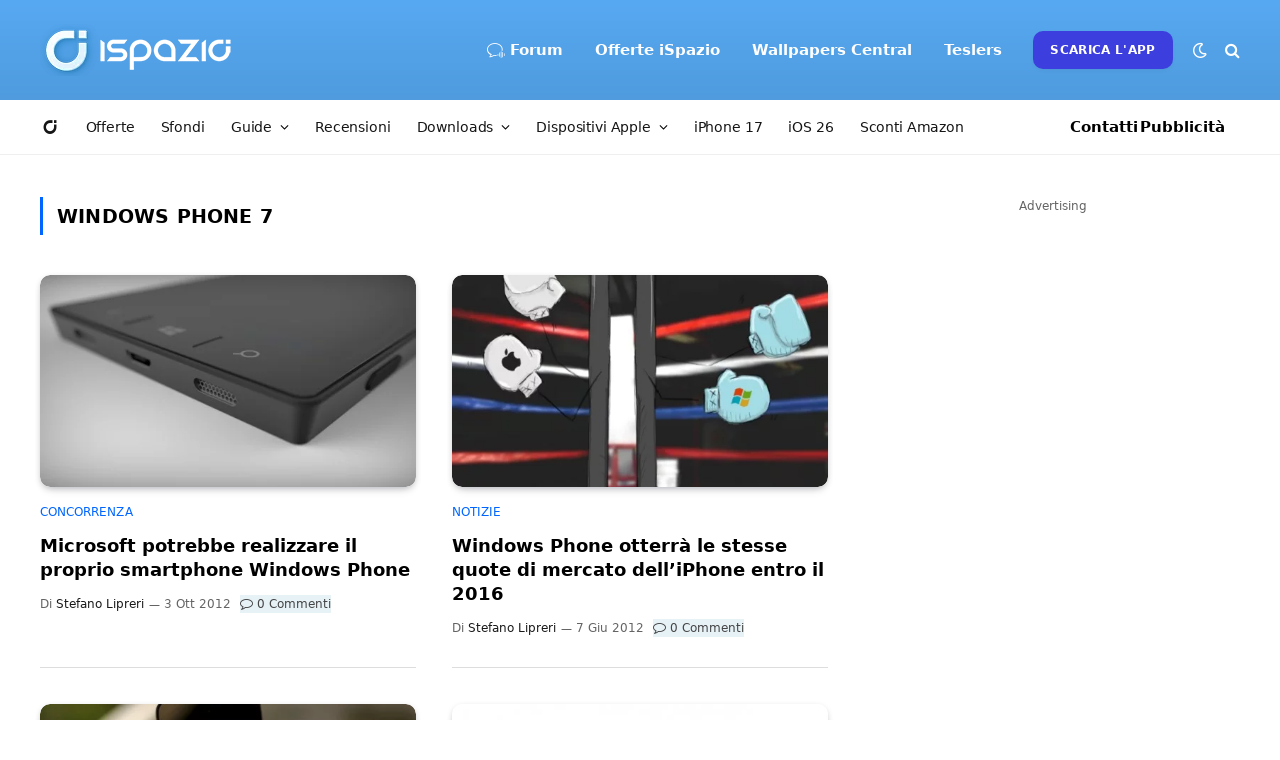

--- FILE ---
content_type: text/html; charset=utf-8
request_url: https://www.google.com/recaptcha/api2/aframe
body_size: 265
content:
<!DOCTYPE HTML><html><head><meta http-equiv="content-type" content="text/html; charset=UTF-8"></head><body><script nonce="KXctoGFrdxF7X0le1aBndQ">/** Anti-fraud and anti-abuse applications only. See google.com/recaptcha */ try{var clients={'sodar':'https://pagead2.googlesyndication.com/pagead/sodar?'};window.addEventListener("message",function(a){try{if(a.source===window.parent){var b=JSON.parse(a.data);var c=clients[b['id']];if(c){var d=document.createElement('img');d.src=c+b['params']+'&rc='+(localStorage.getItem("rc::a")?sessionStorage.getItem("rc::b"):"");window.document.body.appendChild(d);sessionStorage.setItem("rc::e",parseInt(sessionStorage.getItem("rc::e")||0)+1);localStorage.setItem("rc::h",'1762606899718');}}}catch(b){}});window.parent.postMessage("_grecaptcha_ready", "*");}catch(b){}</script></body></html>

--- FILE ---
content_type: text/css
request_url: https://www.ispazio.net/wp-content/themes/ispazio-2022-child/style.css?ver=1760469895
body_size: 115602
content:
/*
Theme Name: iSpazio 2022 Child
Theme URI: https://www.ispazio.net/
Description: A child theme of iSpazio 2022 Theme
Author: Fabiano Confuorto
Author URI: https://www.ispazio.net
Template: ispazio-2022
Version: 1.2
*/

/* PUBBLICITA */
.post-content .a-wrap-8 {
    margin: 0 0 2.3em 2.3em;
    text-align: right;
    float: right;
}

.a-wrap .label {color: var(--c-post-meta);}

	@media (max-width: 670px) {
.post-content .a-wrap-8 {margin: 0; width: 100%;}
}

:root {
    --sidebar-pad: 20px;
    --c-pinterest: #23c761;
} 

.elementor-2026886 .elementor-element.elementor-element-c0d118e.elementor-column > .elementor-widget-wrap, 
.elementor-2026886 .elementor-element.elementor-element-62a7041.elementor-column > .elementor-widget-wrap {
    padding-left: 20px;
    padding-right: 20px;
}

.elementor-2026886 .elementor-element.elementor-element-1c655ff .content {min-height: 149px;}

.pub-header {
    width: 100%;
    height: 150px; 
    background-color: #DDE7F2;
    display: flex;
    align-items: center;
    justify-content: center;
}

.off-canvas-active .mobile-menu {display: none;}
.off-canvas-content {padding: 0 25px 25px 25px;}


.block-head .view-link {color: var(--c-post-meta);}

.archive-description a {color: #258bf4;}


/* Bordino azzurro ai commenti */
	.meta-item + .comments {    color: #454545;
    background: #e7f2f7;
    padding: 2px 7px;}
    
    .post-meta .has-next-icon:not(.has-icon) {
  margin-right: 9px;
}










/* FIX TEMPLATE */

/* Da 1025px a 1200px */
@media screen and (min-width: 1025px) and (max-width: 1200px) {

  ul.services.grid.md\:grid-4 {
  	--col: 40%;
  	grid-template-columns: repeat(2, minmax(0, 1fr));        
  }
  
   .widget-social-b ul.services.grid.md\:grid-4 {
    --col: 50%;
    grid-template-columns: repeat(2, minmax(0, 1fr));  
  }
  
  .offerte-container-titolo {font-size: 180% !important;}
  
}

/* Da 768px a 1024px */
@media screen and (min-width: 768px) and (max-width: 1024px) {
  ul.services.grid.md\:grid-4 {
  	--col: 33%;
  	grid-template-columns: repeat(3, minmax(0, 1fr));     
  }
  .widget-social-b ul.services.grid.md\:grid-4 {
    --col: 50%;
    grid-template-columns: repeat(2, minmax(0, 1fr)); 
  }
  
    .offerte-container-titolo {font-size: 180% !important;}

.offerte-container-bar {
  display: flex;
  flex-direction: column;
}

.offerte-container-info {
  display: flex;
  justify-content: space-between;
  align-items: center;
}

.offerte-container-ribbon {
  width: 100%;
  margin-right: -74px;
}


}






/* PANNELLO ADMIN */

#tinymce .post-content p {font-size: 18px !important;}

/* Nav BAR Secondary */

@media (max-width: 670px) {
.navigation .menu > li > a {letter-spacing: 0px;}
}


.smart-head-scroll-nav {--nav-text-weight: 500;
 --nav-text-case: unset;}



.h-text2 a, .h-text3 a {color:#000;
	font-weight: 600;
    font-size: 15px;
    }
    
.h-text2 a:hover, .h-text3 a:hover {text-decoration: underline;}
    
.s-light .smart-head-sticky:not(.s-dark) {background: #fff !important;}

.navigation .menu, .navigation .menu li {
    height: inherit;
}




@media (max-width: 670px) {
.s-light .smart-head-sticky:not(.s-dark) {background: #57a9f2 !important;}

.block-head .view-link {display:none;}
.common-slider .nav-dots {display:none !important;}
}

/* OFF-CANVAS WIDGET */

.off-canvas-widgets {margin-top: 40px;}

#menu-ispazio-mobile-menu li {
	font-size: 16px;
    position: relative;
    display: flex;
    width: 100%;
    flex-wrap: wrap;
    border-bottom: 1px solid var(--c-contrast-200);
    padding: 12px 0px;
    }
#menu-ispazio-mobile-menu .menu-item-2027351 {display:none;}






/***************************
		Altri FIX in Home Page
****************************/
.one-row-button {
	background: var(--b-background-bew-2);
	text-align:center;
	border: 1px solid var(--c-separator);
    line-height: 40px;
    color: var(--c-contrast-800);
    font-size: 12px;
    font-weight: 400;
    }
    
    
    
/* Modifiche a livello globale per tutto il sito */

	::marker {
	font-weight: 600;
	}
	
	body.elementor-page {background-color: #f2f2f7 !important;}
	
	ul {margin: unset; margin-left: var(--ul-ml, 0); margin-bottom: 30px;}
	
	.description ul {margin-bottom: unset;}
	
	.loop + .main-pagination {margin-top: 38px;}

	.s-light .smart-head-sticky:not(.s-dark) {background: #089ffb;}

	#smart-head .ts-button1 {
	min-width: 140px;
	}

	.grid-card-post {
	border-radius: 12px;
	}
	
	.post-content h2 + p {margin-top: unset;}
	.post-content h3 + p {margin-top: unset;}
	.post-content p {margin: 27.72px auto;}
	
	.post-content h1, .post-content h2 {font-weight: 700;}

	.post-meta .post-cat > a {letter-spacing: 0.05px;}

	.widget .spc-insta-link a {
	background:var(--c-main);
	color: #fff;
	}

	.s-light {
	--c-contrast-92: #f5f6f9;
	--c-contrast-91: #ddd;
	--c-contrast-90: #ebebf0;
	--c-contrast-89: linear-gradient(120deg,#fff 45%,#f5f5f5);
	--c-contrast-88: #F2F2F7;
	--c-contrast-87: #FFF;
	--c-contrast-86: #fff;
	--c-contrast-85: #646464;
	--c-contrast-arancione: #bf4800;
	--c-contrast-azzurrogrigio: #57a9f2;
	--c-tiktok: #000;
	--c-instagram: #e13072;
	--b-background-bew: #fff; 
	--b-background-bew-2: #fff; 
	--b-background-bew-3: #f1f1f6;
	--bordi-separatori: #ddd;
	--label: #333333;
	--button-background: #ebebf0;
	--commenti-background: #e7f2f7;
	}

	.s-dark {
	--c-contrast-92: #2C2C2E;
	--c-contrast-91: #313235;
	--c-contrast-90: #313235;
	--c-contrast-89: #2C2C2E;
	--c-contrast-88: #21212B;
	--c-contrast-87: #222;
	--c-contrast-86: #2C2C2E;
	--c-contrast-85: #bababa;
	--c-contrast-arancione: #f17b33;
	--c-contrast-azzurrogrigio: #32323c;
	--b-background-bew: #000;
	--b-background-bew-2: #32323c;
	--b-background-bew-3: #32323c; 
	--bordi-separatori: #505050;
	--label: #777777;
	--button-background: #3b3b47;
	--commenti-background: #32323c;
	}
	
	.blu {background: #258bf3;
    color: #fff;
    padding: 5px 6px 6px 6px;}
	
	

	.navigation .menu > .current-menu-item > a {color: inherit;}

	.navigation .menu > .current-menu-item > a:before {
    content: "";
    width: 20px;
    height: 2px;
    position: absolute;
    margin-top: 17px;
    left: 50%;
    top: 50%;
    bottom: auto;
    right: auto;
    -webkit-transform: translateX(-50%) translateY(-50%);
    -ms-transform: translateX(-50%) translateY(-50%);
    transform: translateX(-50%) translateY(-50%);
    background: #ccc;
    transition: 0.3s;}

.navigation .menu li > a:after {color: #000;}

/* iSpazioPub fluttuante */
 .ispaziopub {background: var(--c-contrast-0); padding: 20px 20px 30px 20px; border-radius: 0 0 12px 12px;}
 .ispaziopub h2 {color: var(--c-headings); letter-spacing: -0.09px; font-size: 19px;}
 
     .widget_nav_menu li{
         padding: 15px 0;
    text-align: center;
    font-weight: 600;
    font-size: 16px;
    margin: auto 0;
    border-bottom: 1px solid #333;
    }
    
    
    
@media (max-width: 670px) {
     .widget_nav_menu li{
     text-align: left;
         border-bottom: 1px solid #555;
         padding: 20px 0;
         text-transform: uppercase; 
     }
     }

    .tiktok-embed {
     padding: 0 0 20px 0;
         border-top: unset;
    }


    .grid-stylish-post .content, .grid-card-post .content {
    padding: 18px 26px 26px 26px;
}

	/* Single Page */

	.archive-description {
	font-size: 18px;
	}


/* Single Post 

.col-8 {
    border: 1px solid var(--c-contrast-150);
    background: var(--c-contrast-0);
    border-radius: 20px;
    padding: 40px 30px;
}*/

.s-head-large .post-title, .s-head-large .sub-title {max-width: 95%;}

.s-head-modern .sub-title {color: var(--c-contrast-700);}

.s-head-modern {padding: 0 10px;}




/* PAGINE SPECIALI */
/* Prime Day */




/* MIO CODICE */

.adlabel {}

.adtitle {font-size: 19px; color: #000;}

.addesc {font-size: 16px; color: #505050;}

.barralaterale1 {
	background: var(--c-contrast-0);
	margin-top: 20px;
    margin-bottom: 30px;
    border: 1px solid var(--c-contrast-75);
    border-radius: 10px;
    box-shadow: 0 2px 15px -1px rgba(0, 0, 0, 0.06);
}

.barralaterale2 {
	background: var(--c-contrast-0);
    margin-bottom: 0px;
    border: 1px solid var(--c-contrast-75);
    border-radius: 10px;
    box-shadow: 0 2px 15px -1px rgba(0, 0, 0, 0.06);
}

.barralaterale3 {
	background: var(--c-contrast-0);
    border: 1px solid var(--c-contrast-75);
    border-radius: 10px;
    box-shadow: 0 2px 15px -1px rgba(0, 0, 0, 0.06);
}


.grid-overlay-a {--grad-opacity: 1.0;}



.wp-caption-text, figcaption {
    font-size: 15px;
    text-align: unset;
    color: var(--c-contrast-800);
}



@media (max-width: 670px) {


.elementor-2026886 .elementor-element.elementor-element-56509c0 .post-author, .elementor-2026886 .elementor-element.elementor-element-38e73c6 .post-author {display:none;}
.elementor-2026886 .elementor-element.elementor-element-56509c0 .post-meta .meta-item:before, .elementor-2026886 .elementor-element.elementor-element-38e73c6 .post-meta .meta-item:before  {content: none;}

.adlabel {padding: 0 20px;}

.adtitle {padding: 0 20px; font-size: 18px;}

.addesc {padding: 0 20px 20px 20px;}

.elementor-2026886 .elementor-element.elementor-element-7824d1a > .elementor-element-populated {margin: 0px; padding-top: 20px; border: 1px solid #ddd; border-radius: 0 0 10px 10px; border-top: 0px;}


.elementor-2029396 .elementor-element.elementor-element-b83b82d .list-post {    border-radius: 10px; }
.elementor-2029396 .elementor-element.elementor-element-b83b82d .loop {    --grid-row-gap: 30px;}
.elementor-2029396 .elementor-element.elementor-element-b83b82d .content {padding: 25px; margin: 0;}
.elementor-2029396 .elementor-element.elementor-element-b83b82d .l-post {padding: unset;}

.barralaterale3 {margin-bottom: 38px;} 

}


.s-dark .elementor-2026886 .elementor-element.elementor-element-7f7f0cd .l-post {box-shadow: unset !important;}

.s-dark .elementor-2026886 .elementor-element.elementor-element-0fe58d6:not(.elementor-motion-effects-element-type-background) {background-color: var(--c-contrast-0);}

.s-dark .meta-item + .comments {color: #ececec; background: #687074;}

.s-dark .elementor-2026886 .elementor-element.elementor-element-0afcb23 .grid-card-post, .s-dark .elementor-2026886 .elementor-element.elementor-element-2f07ca9 .list-card-post, .s-dark .spc-social-follow .service-link {background:#32323c; border: unset;}


.s-dark .elementor-2044660 .elementor-element.elementor-element-c1e1e5a {background: #000;}
.s-dark .elementor-2044660 .elementor-element.elementor-element-7dac0e7 .l-post { padding: 0px 20px 0px 0px; background: #32323C; }
.s-dark .elementor-2044660 .elementor-element.elementor-element-baa8c9c .grid-stylish-post .content {background: #32323C;}

.s-dark .elementor-2026886 .elementor-element.elementor-element-477600e .content, .s-dark .elementor-2026886 .elementor-element.elementor-element-73381c4 .content {    border-color: #212121;}
.share-float-b .service {background: #fff;}

.the-post > *:not(article),
.ts-row .comments,
.the-post-tags,
.related-posts {
  padding-left: 0 !important; /* W3C Validator */
  padding-right: 0 !important; /* W3C Validator */
}

@media (max-width: 1310px) {
  .has-share-float-in .post-share-float {
    margin-left: 30px !important;
  }
}

 

@media (max-width: 670px) {

	.post-content p {
    letter-spacing: inherit !important;
    line-height: inherit !important;
	}

}

/* MIO CODICE */


.social-follow-title {font-size: 13px !important; }
.social-follow-title:hover {color: #0066ff;}

.s-head-large .post-title, .s-head-large .sub-title {max-width: unset;}

.block-head .view-link-b {border: 1px solid #fff; color:#fff;     background: none;}

.elementor-2026886 .elementor-element.elementor-element-15bd5bf > .elementor-widget-wrap > .elementor-widget:not(.elementor-widget__width-auto):not(.elementor-widget__width-initial):not(:last-child):not(.elementor-absolute):hover {text-decoration: underline; color: #fff;}



.content-spacious > p img.alignnone {
	margin-left: auto;
    margin-right:  auto;
    max-width: 100%;
    }

p img.alignnone, img.alignnone {display:unset;     margin: unset;}

blockquote {
		 padding: 10px 30px 10px 30px;
         font-style: italic;
         position: relative;
         font-size: 18px;
         }
         
blockquote > p:first-of-type {margin: 0 !important;}

         .post-content > blockquote:not([class]) {border-left: 4px solid #3478f6;}

         .wp-block-pullquote p + cite {padding-bottom: 30px;}

         .post-content h1, .post-content h2, .post-content h3, .post-content h4, .post-content h5, .post-content h6 {
         line-height: 35px;
    	margin: 1.4em 0 0.5em;
    	}
    	
  /*  .post-content h2 {    line-height: 35px;
    margin: 1em 0 0em;
    background: #089ffb;
    color: #fff;
    display: table;
    position: relative;
    padding: 3PX 15PX 3PX 15px;
    font-size: 19px;
    FONT-WEIGHT: 700;
    LETTER-SPACING: -0.3px;
    text-transform: uppercase;
    }
    
    .post-content h2 + ul {margin-top: 15px;}
    */
 
    
    
 
    

    	.verdict-box p {margin-top: 0px !important;}

.post-content {color: var(--c-contrast);}


.has-nums-a .l-post .post-title:before {    color: var(--num-color, var(--c-contrast-400));}


/* SLIDER SUPERIORE */




	.elementor-2026886 .elementor-element.elementor-element-7cc74580 .l-post {
	border:none;
    margin-top: 16px;
    margin-bottom: 10px;
	}

	.elementor-2026886 .elementor-element.elementor-element-7cc74580 .l-post .media {
	border-radius: 12px 12px 0 0;
	}


	.elementor-2026886 .elementor-element.elementor-element-7cc74580 .content {
	min-height: 136px;
	}


/* FIX per Small Post */

	#post-2025737 .small-post {
	min-height: 90px;
	}

	.elementor-element-553f674 .loop-grid, .elementor-element-12df7b2 .loop-grid, .elementor-element-cf5f0bc .loop-grid {
	min-height: 430px;
	}
	
	
	
 

/************************************************
	MOBILE
************************************************/

@media (max-width: 670px) {


	.post-content p {
    letter-spacing: -0.4px;
    line-height: 25px;
    margin-top: 0px;
	}
	
	.post-content h2 { /* margin: 2em 0 0.7em 0; */
	margin: 10px 0 0.7em -27px;
	padding-left: 30px;
	}

	.has-share-meta-right .post-share-b {display:none;}
	
	.post-meta .has-icon {float: right; margin-top: -2px; border-radius: 2px;}
	
	.upper-footer {display:none;}
	
	.elementor-2026886 .elementor-element.elementor-element-591923b8 img {max-width: 60%;}
	

}


/************************************************
************************************************
SCREENSHOT IN SEQUENZA FIGA SCORRIMENTO
************************************************
************************************************/
	.class-gdrive {
	white-space: nowrap !important;
	overflow-x: auto !important;
	overflow-y: hidden !important;
	padding: 30px 0px 30px 20px;
	margin: 0px 0px 30px 0px;
	background: #f2f2f7;
}

.class-gdrive img{
	display: inline-block;
	max-height: 528px;
	max-width: none;
	margin: 0px 10px;
	border-radius: 20px;
	border: 1px solid rgba(62,101,119,.18);
}

.class-gdrive img:first-child{
	margin: 0px 0px 0px 10px;
}

.class-gdrive img:last-child{
	margin: 0px 10px 0px 0px;
}


.class-gdrive.orizzontale img {
	display: inline-block;
	max-height: 528px;
	max-width: none;
	margin: 0px 10px;
	border-radius: 20px;
	border: 1px solid rgba(62,101,119,.18);
	}
	
.class-gdrive.appleorizzontale img {
	display: inline-block;
    height: 367px;
    width: 650px;
	margin: 0px 10px;
	border-radius: 20px;
	border: 1px solid rgba(62,101,119,.18);
	}
	
	
@media (max-width: 640px) {

.class-gdrive {
	padding: 20px 0px 20px 10px;
}

.class-gdrive.orizzontale img {
	display: inline-block;
	height: 248px;
	width: auto;
	max-width: none;
	margin: 0px 10px;
	border-radius: 10px;
	border: 1px solid rgba(62,101,119,.18);
	}
	
	.class-gdrive.appleverticale img {
	display: inline-block;
	height: 390px;
	width: 279px;
	margin: 0px 10px;
	border-radius: 20px;
	border: 1px solid rgba(62,101,119,.18);
	}
	
	.class-gdrive.appleorizzontale img {
	display: inline-block;
	height: 232px;
	width: 350px;
	margin: 0px 10px;
	border-radius: 20px;
	border: 1px solid rgba(62,101,119,.18);
	}
	
	.class-gdrive.applequadrato img {
	display: inline-block;
	height: 310px;
	width: 310px;
	margin: 0px 10px;
	border-radius: 20px;
	border: 1px solid rgba(62,101,119,.18);
	}
	
}


.wp-video-shortcode, .wp-video {width: 100% !important; margin: 0 auto !important; text-align: center !important;}


/************************************************
************************************************
 NUOVO CARD CHE SOSTITUISCE APP STORE E LEGGI_ANCHE 
 E DA LI TUTTI I DERIVATI
************************************************
************************************************/

.card-container {
  display: flex;
  width: 100%;
  box-sizing: border-box;
  margin-bottom: 30px;
    align-items: stretch;
}

.card-image {
  flex: 0 0 110px;
  display: flex;
  align-items: center;
  margin: 10px 10px 10px 0;
}

.card-image img {
  width: 103px;
  height: 103px;
  border-radius: 22px;
  object-fit: cover;
  box-shadow: 0 2px 15px -1px rgba(0, 0, 0, 0.06);
}

.card-body {
  flex: 1;
  display: flex;
  flex-direction: row;
  justify-content: flex-start;
  padding: 0 10px 0 5px;
  border-top: 1px solid var(--bordi-separatori);
  border-bottom: 1px solid var(--bordi-separatori);
}

.card-content {
  padding: 10px 0;
      display: flex;
    flex-direction: column;
    justify-content: center;
}

h2.card-title {
  font-size: 20px;
  font-weight: bold;
  margin: 0;
  line-height: 35px;
  color: var(--c-contrast);
}

.card-subtitle {
  font-size: 16px;
  color: var(--c-post-meta);
  margin: 0;
}

.card-optional {
  display: flex;
  flex-direction: column;
  align-items: center;
  justify-content: center;
  padding: 10px 0;
  margin-left: auto;
  color: var(--c-post-meta);
  border-top: 1px solid var(--bordi-separatori);
    border-bottom: 1px solid var(--bordi-separatori);
}

.card-optional a {
  text-decoration: none;
}

.card-optional .inapp-p {
  display: block;
  font-size: 14px;
  color: #666;
  text-align: center;
  width: 100%;
  font-style: italic;
}

.optional-content {
  background: var(--button-background);
  padding: 2px 15px;
  border-radius: 100px;
  color: #0056A6 !important;
  font-size: 17px;
  text-align: center;
  font-weight: 700;
  letter-spacing: 0.3px;
  text-transform: uppercase;
  transition: background 0.3s, color 0.3s;
}

.card-optional a:hover .optional-content {
  background: #3478f6;
  color: white !important;
}

.card-container + .tabnav-wrapper {
    margin-top: 0;
}

.card-container:has(+ .tabnav-wrapper) {
    margin-bottom: 0;
}

.card-container + .offerte-ispazio-prodotti {
    margin-top: 0;
}

.card-container:has(+ .offerte-ispazio-prodotti) {
    margin-bottom: 0;
}

.postfooter_main > .card-container.striscia {
    padding: 0;
}

.elementor-widget-container > .card-container.striscia {
    padding: 10px 0 15px 0;
}



/* Responsive */
@media (max-width: 640px) {
.card-container { padding: 0; margin-bottom: 30px; } 
.card-image { flex: 0 0 85px; margin: 10px 0; border-radius: 15px;} 
.card-image img { width: 75px; height: 75px; border-radius: 15px; } 
.optional-content { padding: 2px 13px; font-size: 14px; } 
.card-subtitle {font-size: 15px; }
.card-body {padding: 0 0px 0 10px;}
h2.card-title {line-height: 22px; padding-left: 0px; font-size: 16px; }

}


/* TEMA: (STILE) MINI */
.card-container.mini { padding: 0; margin-bottom: 0px; min-height: 70px;} 
.card-container.mini .card-image { flex: 0 0 72px; margin: 10px 0;} 
.card-container.mini .card-image img { width: 70px; height: 70px; border-radius: 15px; } 
.card-container.mini .optional-content { padding: 2px 13px; font-size: 14px; } 
.card-container.mini .card-subtitle { font-size: 15px; }
.card-container.mini .card-body {padding: 0 0px 0 10px; border-top: 0; border-bottom: 0;}
.card-container.mini h2.card-title {line-height: 22px; padding-left: 0px; font-size: 16px; }

/* TEMA: (STILE) STRISCIA */
.card-container.striscia {padding: 10px 20px; border-radius: 10px;} 
.card-container.striscia .card-image { } 
.card-container.striscia .card-image img {border-radius: 100%; border: 3px solid #0066ff;} 
.card-container.striscia .optional-content {background: #0066ff; border-radius: 10px; color: #fff !important; padding: 10px 24px;     font-size: 15px;} 
.card-container.striscia .optional-content a {}
.card-container.striscia .card-subtitle {padding-top: 5px;}
.card-container.striscia .card-body { border-bottom: 0; border-top: unset; border-bottom: unset;}
.card-container.striscia h2.card-title {font-size: 26px; padding-left: unset;}

@media (max-width: 640px) {
.card-container.striscia { display: flex; flex-wrap: wrap; align-items: center; } 
.card-container.striscia .card-image {  margin-right: 12px; flex-shrink: 0; } 
.card-container.striscia .card-image img {width: 85px; height: 85px;}
.card-container.striscia h2.card-title {font-size: 22px; line-height: 28px;}
.card-container.striscia .card-body { display: unset; flex: 1;  width: 100%}
.card-container.striscia .card-optional {width: 100%; display: block;}
.card-container.striscia .optional-content {width: 100%; text-align: center;}
}

 



/* PER SHORTCODE BOTTONEGRIGIO */
.card-container.bottone {margin-bottom: 30px;}
.card-container.bottone .card-content {padding: 20px 0;}
.card-container.bottone:hover {background: var(--c-contrast-90);}
.card-container.bottone .card-body:hover {border-top: 1px solid var(--c-contrast-90); border-bottom: 1px solid var(--c-contrast-90); }
.card-container.bottone .card-body {margin-left: 10px;}
.card-container.bottone .card-image { flex: 0 0 260px; /* Larghezza immagine rispetto al contenuto */ display: flex; align-items: center;    margin: 20px 0px 20px 0px; padding-left: 10px; }
.card-container.bottone .card-image img { width: 250px; height: 140px; border-radius: 10px; border: 1px solid var(--c-contrast-91); object-fit: cover; transition: opacity 0.3s ease; }
.card-container.bottone h2.card-title { font-size: 18px; font-weight: 600; line-height: 27px; margin: 0; color:  var(--c-contrast); } 
.card-container.bottone .card-title a , .card-container.bottone h2.card-title a { color:  var(--c-contrast);} 
.card-container.bottone .card-title a:hover, .card-container.bottone h2.card-title a:hover { color: var(--c-a, var(--c-links)); } 
.card-container.bottone .card-data { font-size: 17px; display: inline-block; padding-right: 20px; color: var(--c-post-meta); }
@media (max-width: 640px) {
.card-container.bottone .card-image {flex: 0 0 124px;     margin: 0; padding-left: 0px; }
.card-container.bottone .card-image img { width: 124px; height: 70px; min-height: 42px; border-radius: 10px; border: 1px solid var(--c-contrast-91); object-fit: cover; transition: opacity 0.3s ease; }
.card-container.bottone .card-optional {font-size: 14px; color: var(--c-post-meta)}
.card-container.bottone h2.card-title {font-size: 16px;}
.card-container.bottone .card-data {font-size: 14px;}
}


/* PER SHORTCODE MENUBOTTONE */
.card-container.menu .card-data {display: none;}
.card-container.menu .card-content {padding: 20px 0;}
.card-container.menu:hover {background: var(--c-contrast-90);}
.card-container.menu .card-image {padding-left: 10px;}
.card-container.menu .card-image {flex: 0 0 113px;}
.card-container.menu .card-body {margin-left: 10px;}
.card-container.menu .card-body:hover {border-top: 1px solid var(--c-contrast-90); border-bottom: 1px solid var(--c-contrast-90);}
.card-container.menu .card-body {margin-left: 10px;}
.card-container.menu h2.card-title { font-size: 18px; font-weight: 600; line-height: 27px; margin: 0; color:  var(--c-contrast); } 
@media (max-width: 640px) {
.card-container.menu .card-image {flex: 0 0 80px; padding-left: 5px;}
.card-container.menu .card-image img {width: 75px; height: 75px;}
.card-container.menu h2.card-title {font-size: 16px; line-height: 26px;}
.card-container.menu .card-leggianche {font-size: 12px;}
.card-container.menu .card-optional {font-size: 14px; color: var(--c-post-meta)}
.card-container.menu .card-body {padding: 0 0px 0 0px;}

}


/* PER SHORTCODE SCONTIAMOLO TOP ARTICLE */
.card-container.bottone.scontiamolo {background: var(--c-contrast-90); border-radius: 10px; border: 1px solid var(--bordi-separatori);}
.card-container.bottone.scontiamolo:hover {background: var(--c-contrast-89);}
.card-container.bottone.scontiamolo .card-body {border-top: unset; border-bottom: unset; margin-left: unset;}
.card-container.bottone.scontiamolo .card-icon {padding: 10px; display: flex ; align-items: center;}
.card-container.bottone.scontiamolo .card-icon img {width: 70px; height: 70px; border-radius: 12px;}




/* PER SHORTCODE FEATURE */
.card-container.leggianche.feature h2.card-title {font-size: 18px; font-weight: 600;}
.card-container.leggianche.feature .card-data {font-size: 17px;}
@media (max-width: 640px) {
.card-container.leggianche.feature .card-body {padding: 20px 0;}
.card-container.leggianche.feature .card-image {align-items: flex-start;}
}




/* PER SHORTCODE APPVERTISE */
.card-container.appvertise .card-image {flex: 0 0 250px; width: 250px; height: 140px; display: flex; align-items: center; justify-content: center; border-radius: 10px; background: #e9e0cd; box-shadow: 0 2px 6px -1px rgba(7, 10, 25, 0.2), 0 6px 12px -6px rgba(7, 10, 25, 0.2);}
.card-container.appvertise .card-image img {width: 90px; height: 90px; border-radius: 20px; margin: 0;}
.card-container.appvertise .card-body {border-top: 0; border-bottom: 0; }
.card-container.appvertise {margin-bottom: 0;}
.card-container.appvertise .card-leggianche {color: var(--c-main); font-size: 12px; text-transform: uppercase;}
.card-container.appvertise h2.card-title {font-size: 17px; padding: 10px 0;}
.card-container.appvertise .card-data {font-size: 16px;}
 

@media (max-width: 640px) {
.card-container.appvertise {display: block; width: 100%; text-align: center;}
.card-container.appvertise .card-container {display: block !important; flex: unset;} 
.card-container.appvertise .card-body {border-top: 0; border-bottom: 0; }
.card-container.appvertise {margin-bottom: 0;}
.card-container.appvertise .card-body {flex: unset; display: block; width: 100%;}
.card-container.appvertise .card-image {display: flex; align-items: center; width: 100%; justify-content: center; height: 185px; border-radius: 10px; background: #dde7f2; box-shadow: 0 2px 6px -1px rgba(7, 10, 25, 0.2), 0 6px 12px -6px rgba(7, 10, 25, 0.2);}
.card-container.appvertise .card-image img {width: 120px; height: 120px; border-radius: 30px; margin: 0;}
}
 
 
 /* PER SHORTCODE SFONDO */
.card-container.sfondo {margin-bottom:5px; padding: 0; min-height: 70px;}
.card-container.sfondo .card-image {flex: 0 0 52px; margin: 10px 0;}
.card-container.sfondo .card-image img {width: 50px; height: 50px; border-radius: 99px;}
.card-container.sfondo .optional-content { padding: 2px 13px; font-size: 14px; } 
.card-container.sfondo .card-subtitle {font-size: 13px;}
.card-container.sfondo .card-body {padding: 0 0px 0 10px; border-top: 0; border-bottom: 0;}
.card-container.sfondo .card-title {line-height: 22px; padding-left: 0px; font-size: 15px; font-weight: 700; }


 
 
/* PER SHORTCODE LEGGIANCHE */
.card-container.leggianche:hover .card-title a {    color: var(--c-a, var(--c-links));     transition: none; }

.card-container.leggianche.leggi-single-post {
    display: flex;
    width: 100%;
    padding: 0px;
    box-sizing: border-box;
 }

.card-container.leggianche.leggi-multi-posts {
    display: flex;
    width: 100%;
    padding: 0px;
    box-sizing: border-box;
	margin-bottom: -1px;
}

.card-container.leggianche.space {
  margin-bottom: 30px;
}

.card-container.leggianche .card-image {
  flex: 0 0 270px; /* Larghezza immagine rispetto al contenuto */
  display: flex;
  align-items: center;
  margin: 20px 0;
}

.card-container.leggianche .card-image img {
  width: 250px;
  height: 140px;
  border-radius: 10px;
  border: 1px solid var(--c-contrast-91);
  object-fit: cover;
  transition: opacity 0.3s ease; /* Transizione morbida dell'opacità e del filtro */
}

/* Effetto hover sull'immagine tramite l'elemento <a> */
.card-container.leggianche .card-image:hover img {
  opacity: 0.7; /* Cambia l'opacità durante l'hover */
  }

.card-container.leggianche .card-content {
  padding: 15px 0; /* Spaziatura interna */
}

.card-container.leggianche .card-body {
padding: 0;
}

.card-leggianche {
    font-size: 13px;
    font-weight: 500;
    color: var(--c-post-meta);
    text-transform: uppercase;
}


.card-container.leggianche h2.card-title  {
    font-size: 18px;
    font-weight: 600;
    line-height: 27px;
    margin: 0;
    padding: 10px 0 8px 0;
    color:  var(--c-contrast);
}

.card-container.leggianche .card-title a , 
.card-container.leggianche h2.card-title a { color:  var(--c-contrast);}

.card-container.leggianche .card-title a:hover, 
.card-container.leggianche h2.card-title a:hover {
    color: var(--c-a, var(--c-links));
}

.card-data {
	font-size: 13px;
    display: inline-block;
    padding-right: 20px;
    color: var(--c-post-meta);
    }
    
.card-comments {
	display: inline-block;
    font-size: 13px;
    background: var(--commenti-background);
    padding: 2px 7px;
    margin-top: 5px;
    color: var(--label);
}



.card-comments a {color: var(--label);}
.card-comments a:hover {color: var(--c-a, var(--c-links));}


.card-clickable {
    position: relative;
}

.card-clickable::before {
    content: "";
    position: absolute;
    top: 0;
    left: 0;
    right: 0;
    bottom: 0;
    z-index: 1;
}

.card-clickable a {
    position: relative;
    z-index: 2;
}

.card-clickable::before {
    content: "";
    position: absolute;
    top: 0;
    left: 0;
    right: 0;
    bottom: 0;
    z-index: 1;
    background: rgba(0, 0, 0, 0); /* Senza colore visibile */
}

.card-clickable:hover .card-title,
.card-clickable:hover .card-content {
    color: blue; /* Colore del titolo quando si passa sopra */
}




/* Effetto hover sull'immagine e modifica del colore del titolo */
.card-container.leggianche .card-image:hover + .card-body .card-title,
.card-container.leggianche .card-image:hover + .card-body .card-title h2 {
  color: var(--c-a, var(--c-links)); /* Cambia il colore del titolo */
}

/* Effetto hover sul titolo e modifica dell'opacità dell'immagine */
.card-container.leggianche:hover .card-image img {
  opacity: 0.7; /* Cambia l'opacità dell'immagine */
}

/* Aggiungi transizioni morbide per un effetto più fluido */
.card-container.leggianche .card-image img,
.card-container.leggianche .card-body .card-content a .card-title,
.card-container.leggianche .card-body .card-content a h2 {
  transition: opacity 0.3s ease, color 0.3s ease; /* Transizione morbida per entrambi */
}

.card-body > a {
  display: flex;
  align-items: center;
  justify-content: space-between;
  width: 100%;
}
    

/* Responsive per mobile */
@media (max-width: 640px) {
  .card-container.leggianche {
  }
 
  .card-container.leggianche.leggi-single-post {}
    
  .card-container.leggianche.leggi-multi-posts {}

  .card-container.leggianche .card-image {
	margin-right: 15px;
	flex: 0 0 90px;
  }

  .card-container.leggianche .card-image img {
	width: 90px;
    height: 90px; /* Mantiene il rapporto d'aspetto */
    border-radius: 0; /* Rimuove gli angoli arrotondati per l'immagine a tutta larghezza */
  }

  .card-container.leggianche .card-body {
    padding: 5px 0px; /* Aggiunge un po' di padding interno */
  }
  
  .card-container.leggianche h2.card-title {
  font-size: 15px; 
  line-height: 22px;
  font-weight: 500;
  }
  
  .card-container.leggianche .card-leggianche {display: none;}

  .card-container.leggianche .card-content {
    padding: 0; /* Regola la spaziatura interna */
  }

  .card-container.leggianche .card-body {
      margin-left: 0px;
  }

  .card-container.leggianche .card-comments,
  .card-container.leggianche .card-data {
    font-size: 12px; /* Riduce la dimensione dei dettagli per il mobile */
  }
  
  
  .card-container.leggianche h2.card-title  {
padding: 5px 0 10px 0;
}

  .card-comments {
    font-size: 12px;
    background: unset;
    color: #777;
    padding: 0;
    margin-top: 0px;
            margin-bottom: 5px;
}

  
  
  
}


  .card-container.scontiamolo-mode .card-body,
  .card-container.scontiamolo-mode .card-optional,
  .card-container.menu .card-optional,
  .card-container.sfondo .card-optional,
  .card-container.bottone .card-optional,
  .card-container.mini .card-optional,
  .card-container.striscia .card-optional,
  .card-container.appvertise .card-optional {
  border-top: unset; border-bottom: unset;
  }

  .card-container.scontiamolo-mode  {margin-bottom: -20px;}
  

@media screen and (max-width: 680px) {
  .card-container.scontiamolo-mode .card-image {
  display: none;
  }

  .card-container.scontiamolo-mode .card-optional {
  min-width: 112px;;
  }
  

}




/************************************************
************************************************
BOX SINGLEPOST FOOTER PER TELEGRAM E APP
 ************************************************
************************************************/
.postfooter_main {background: #69C1EA4F; border: 4px solid #6fbcee; font-size: 17px; padding: 20px; margin-top: 30px;}
.postfooter_title {font-size: 20px; font-weight: 600; line-height:24px; margin-bottom: 20px;}
.postfooter_bothalf {display: flex; flex-direction: row; align-items: flex-end;}
.postfooter_firsthalf {}
.postfooter_linea {margin: 0px 30px 30px 0px; padding-top: 30px; border-top: 1px solid var(--c-contrast-300);}
.postfooter_button {font-weight: 500; color: #fff; padding: 10px 30px; border-radius:8px;}
.postfooter_button:hover {color:#fff;}
.background_telegram {background: #0088cc;}
.background_telegram:hover {background: #036393;}
.background_appstore {background: #000;}
.background_appstore:hover {background: #393939;}
.postfooter_iscriviti {padding: 10px 0 20px 0;}
.underline {font-size: 18px; font-weight: 600;}
.underline:hover {text-decoration: underline; color: #000 !important;}

@media (max-width: 670px) {
	.postfooter_bothalf {display: block !important;}
	.postfooter_secondhalf  {width: 200px; margin: 0 auto;}
	.postfooter_utenti {display:none;}
	




}


.loop-sep-col {
     overflow: visible !important;
}



.ts-button .ts-button-c {color: #0088ff;}
.ts-button:hover .ts-button-c {color: #fff;}
 

/************************************************
Badge
************************************************/
.titoloprodotto {width: 100%; border-bottom: 1px solid var(--c-contrast-91); margin: 40px 0 30px 0 !important;}
.badgetext {width: fit-content; background-color: #2dacf9; color: #fff; font-weight: 600; padding: 10px 35px; border-radius: 10px 10px 0 0; font-size: 20px; text-transform: uppercase;}

@media (max-width: 670px) {
.titoloprodotto {margin-bottom: 10px !important;}
}

  
  
  
  
/************************************************
Nuovo menu apple
************************************************/

.products-menu {
    overflow-x: auto;
    text-align: center; /* Centra l'intero menu orizzontalmente */
    margin: 0 auto; /* Centra l'intero menu nella pagina */
    padding: 15px 0; /* Aggiungi padding nella parte inferiore e superiore del menu */
    border-bottom: 1px solid var(--c-separator); /* Aggiungi una linea inferiore con il colore #ddd */
    margin-bottom: 20px;
}

.products-menu-item {
    display: inline-block;
    width: 110px; /* Larghezza minima per ogni elemento del menu */
    margin-right: 1px; /* Spazio tra gli elementi del menu */
    text-align: center; /* Centra orizzontalmente il contenuto */
    vertical-align: top; /* Allinea gli elementi verso l'alto */
}

.products-menu-item a {
    display: block;
    color: #000; /* Colore predefinito dei link */
    transition: color 0.3s; /* Aggiunge una transizione di colore */
}

.products-menu-item a:hover {
    color: var(--c-main); /* Cambia il colore al passaggio del mouse (hover) */
}

.products-menu-item-image img {
    max-width: 100%; /* L'immagine si adatta alla larghezza del suo contenitore */
    height: 52px; /* Imposta l'altezza fissa a 52 pixel */
    margin: 0 auto; /* Centra l'immagine orizzontalmente */
}

.s-dark .products-menu-item-image img {
    filter: invert(100%);
}

.products-menu-item-name {
    text-align: center;
    font-size: 13px; /* Riduci la dimensione del carattere a 13px */
    overflow-wrap: break-word; /* Permette al testo di andare a capo quando supera la larghezza del contenitore */
    padding: 0 7px;
    color: var(--c-contrast);
}


.products-menu-item-nuovo {
    font-size: 12px;
    color: #b64400;
    display: block;
    text-align: center;
    margin-top: -5px;
}




.shortc-button.medium.azzurro {min-width: 60px; height: 30px; background: #08f; opacity: 1; padding: 3.5px; border-radius: 300px; margin: auto; color: #fff !important; font-size: 15px; text-align: center; border-bottom: none !important; font-weight: 700;}

 
 
 
 /************************************************
************************************************
CSS CHE MODIFICA QUELLO DEL PLUGIN ADVERT DI APPVERTISE
************************************************
************************************************/
 /* Checked state */
.adverts-cute-input input:checked ~ .adverts-cute-input-indicator {
   background: #0088ff;
}

input[type="submit"].adverts-button,
.adverts-button,
.adverts-upload-actions a.button {
    color: #444444; 
        height: unset !important;
            background: #0088ff !important;
    padding: 10px 20px !important;
    color: #ffffff !important;
    text-decoration: none;
    border:unset !important;
    font: unset !important;
    border-radius: 10px !important;
    text-transform: unset;
    font-weight: 600 !important;
    }
    
    .adverts-form .adverts-listing-type-cost {
    padding: 4px 10px;
    background: #0088ff;
    border-radius: 10px;
}

.adverts-form .adverts-listing-type-title {
	font-weight: 700;
	}
	
	.adverts-tab-content {
	    background: #f2f2f7;
	    border: 1px solid #ddd !important;
	        border-radius: 10px;
	}
	
	ul.adverts-tabs li.current {
	background: #f2f2f7; 
	border: 0; border-bottom: 0;
	    border-radius: 10px 10px 0 0;
	}
	
	ul.adverts-tabs li {
	border: 1px solid #ddd !important; 
	border-bottom: transparent !important;
	    border-radius: 10px 10px 0 0;
	}
	


/************************************************
************************************************
ELENCO DISPOSITIVI
************************************************
************************************************/

.nuovo_elenco_dispositivi-box {
    display: flex;
    flex-wrap: wrap; /* Per far andare i box successivi a capo */
    justify-content: center; /* Centra orizzontalmente */
    align-items: flex-start; /* Allinea i box nella parte superiore */
}

.nuovo_elenco_dispositivi-box-item {
    max-width: 151px !important; /* Larghezza fissa */
    min-height: 210px;
    text-align: center;
    margin: 10px;
    border: 1px solid var(--c-contrast-150);
    border-radius: 15px;
    -webkit-box-shadow: 2px 4px 12px rgba(0, 0, 0, 0.08);
    -moz-box-shadow: 2px 4px 12px rgba(0, 0, 0, 0.08);
    box-shadow: 2px 4px 12px rgba(0, 0, 0, 0.08);
    margin: 10px; /* Spazio tra i box */
    background: var(--c-contrast-0);
}

h3.nuovo_elenco_dispositivi-titolo {
	width: 151px;
    margin: 0px 0;
    padding: 20px 20px 20px 20px;
    font-size: 17px;
    font-weight: 600;
    text-align: center;
    color: var(--c-contrast);
}

.nuovo_elenco_dispositivi-sottotitolo {
	width: 151px;
    margin: 10px 0;
    padding: 0px 10px 10px 10px;
    font-size: 16px;
    font-weight: 400;
    text-align: center;
    color: var(--c-contrast);
}

.nuovo_elenco_dispositivi-link-box {
    display: block;
    width: 100%;
    height: 100%;
    position: absolute;
    top: 0;
    left: 0;
}

.nuovo_elenco_dispositivi-immagine img {
    width: 151px;
    max-height: 100%;
    padding: 10px 7px;
}

.nuovo_elenco_dispositivi-box-item:hover {
    background: var(--c-contrast-90);
}




/************************************************
************************************************
AMAZON (Ottobre 2024) - NUOVO PRODOTTI SCONTIAMOLO 
PER LISTA ELENCO IN ARTICOLO GIORNALIERO
************************************************
************************************************/

.nuovo-prodotto {
    animation: fadeIn 0.5s ease-in-out;
}

@keyframes fadeIn {
    from { opacity: 0; }
    to { opacity: 1; }
}

.evento-non-iniziato {
    font-size: 15px;
    border-radius: 10px;
    padding: 30px 20px;
    box-shadow: 0 -1px 2px rgba(24, 28, 71, 0.04), 0 2px 4px rgba(24, 28, 71, 0.1);
    border: 3px solid #dfe3ed;
    color: #686868;
    line-height: 25px;
    background: #f3f4f8;
        width: 100%;
}


ul.product-scontiamolo-list {
  padding-inline-start: 0 !important;
  margin-left: unset;
  margin-bottom: unset;
}

li.product-scontiamolo {      list-style-type: none; /* Rimuove il puntino dell'elenco */
}

.product-scontiamolo-list li:first-child {
  border-top: 1px solid #ddd;
    padding-top: 10px;
}

.s-dark .product-scontiamolo-list li:first-child {
  border-top: 1px solid #4a4a53;
}

 .product-scontiamolo {
      margin-bottom: 10px;
	border-bottom: 1px solid #ddd;
    padding: 10px 0;
    min-height: 175px;
    margin: 0;
    display: flex;
    flex-direction: column;
    justify-content: center;
     /*   background: var(--c-contrast-0); */
    }
    
    .s-dark .product-scontiamolo {	border-bottom: 1px solid #4a4a53;}
    
    .product-scontiamolo a {display: flex;}
    
    .product-scontiamolo:hover {background: var(--c-contrast-88);}

    .product-scontiamolo-image {
      display: flex;
      flex-direction: column;
      justify-content: center;
      align-items: center;
                border-right: 1px solid #e5e5e5;
                padding: 0 20px;
                    mix-blend-mode: darken;
                        min-height: 165px;
    }
    
    .s-dark .product-scontiamolo-image { mix-blend-mode: unset; background: #fff; border-radius: 10px;}


    .product-scontiamolo-img {
     margin: 10px 0;
      width: 100px;
      display: flex;
          justify-content: center;
    }

    .product-scontiamolo-store {
        font-size: 14px;
            height: 25px;
    }
    
    .product-scontiamolo-store img {width: 65px;}

    .product-scontiamolo-img img {
      max-height: 100px;
    }

    .product-scontiamolo-title {
      flex-grow: 1;
      display: flex;
      flex-direction: column;
      justify-content: center;
          padding: 10px 20px 0 20px;
    }

    .product-scontiamolo-name {
    font-weight: 500;
    color: var(--c-contrast);
    overflow: hidden;
    max-height: 79px;
    line-height: 1.333em;
    font-size: 17px;
    padding-top: 10px;
    letter-spacing: 0.2px; /* W3C Validator */
    }
    
    .product-scontiamolo-name-short {
    font-weight: 500;
    color: var(--c-contrast);
    overflow: hidden;
    max-height: 61px;
    line-height: 1.333em;
    font-size: 18px;
    padding-top: 10px;
    }

    .product-scontiamolo-description {
      color: #646464;
    padding-top: 5px;
    font-size: 17px;
    font-weight: 400;
    color: var(--c-contrast-450);
    }
    
    .product-scontiamolo-description a {
    display: inline; /* Imposta le ancore su una stessa riga */

}

    
    .product-scontiamolo-prices {
      margin-top: 0px;
          padding-bottom: 10px;
    }
    
  .product-scontiamolo-symbol {
    display: flex;
    flex-direction: column;
    justify-content: center;
    align-items: center;
    margin: auto;
    font-size: 13px;
    color: var(--c-contrast-300);
    padding-right: 15px;
  }    


.product-scontiamolo-rigo-prezzi {
    padding: 10px 5px 10px 0px;
    border-radius: 11px;
      display: flex;
  align-items: center;
  }
  
  .product-scontiamolo-prices-wrapper {
    background: var(--c-contrast-88);
    display: flex;
    align-items: center;
    margin-right: 2px;
    padding: 4px 6px;
    border-radius: 11px;
}

  .product-scontiamolo-prezzo-wrapper {
    display: flex;
    align-items: center;
    padding: 10px 0;
}

.product-scontiamolo-old-price {    background: #fff;
    padding: 0px 8px;
    border-radius: 10px;
    margin-right: 10px;
    color: #999999;
    background: #fff;
    text-decoration: line-through;}

.product-scontiamolo-new-price {    background: #3478f6;
    color: #fff;
    padding: 0px 8px;
    border-radius: 10px;
        font-weight: 600;}

.product-scontiamolo-percentuale {    color: #4bab74;    margin-left: 5px;    font-size: 14px;}

li.product-scontiamolo { margin-bottom: 0;}

    
/* Stili per il layout mobile */
@media (max-width: 600px) {

.product-scontiamolo {    margin: 0 -20px;}

.product-scontiamolo-image {padding: 0;
}

.product-scontiamolo-img {
    width: 80px;
}

.product-scontiamolo-img img {
    max-height: 70px;
}

.product-scontiamolo-title {
    padding: 10px 10px 0 10px;
}


.product-scontiamolo-name {
    max-height: 84px;
    font-size: 14px;
}

.product-scontiamolo-name-short {
    max-height: 68px;
    font-size: 14px;
}

.product-scontiamolo-description, .product-scontiamolo-old-price, .product-scontiamolo-new-price {
font-size: 14px; }


.product-scontiamolo-percentuale {
font-size: 13px;
}

.product-scontiamolo-symbol {padding: 5px;}


  
}



/**********
TESLERS WIDGET CON SHORTCODE
***********/

.teslers-titles {font-size: 14px; line-height: 18px; max-height: 57px;}

.teslers-grid {padding: 20px !important;}

@media (max-width: 680px) {

.teslers-titles {font-size: 17px; line-height: 17px;}

}



/************************************************
************************************************
AMAZON (Ottobre 2024) SINGLEPOST AUTOMATICO 
PER MOSTRARE 1 PRODOTTO SCONTIAMOLO DI APPLE NEI SINGLEPOST MOBILE
************************************************
************************************************/

ul.product-scontiamolo-single-list {
  padding-inline-start: 0 !important;
}

li.product-scontiamolo-single {      list-style-type: none; /* Rimuove il puntino dell'elenco */
}

 .product-scontiamolo-single {
      margin-bottom: 10px;
    padding: 10px 0;
    margin: 0;
    display: flex;
    flex-direction: column;
    justify-content: center;
        background: var(--c-contrast-88);
        border-radius: 10px;
    }
    
    
    .product-scontiamolo-single a {display: flex;}
    
    .product-scontiamolo-single:hover,
.product-scontiamolo-single:hover .product-scontiamolo-single-offerta  {background: var(--c-contrast-90);}


    .product-scontiamolo-single-image {
      display: flex;
      flex-direction: column;
      justify-content: center;
      align-items: center;
    border-right: 1px solid #e5e5e5;
    padding: 0 10px;
    mix-blend-mode: darken;
        margin-left: 5px;
    }
    
    .s-dark .product-scontiamolo-single-image {    mix-blend-mode: unset;
    background: #fff;
    border-radius: 10px;}

    .product-scontiamolo-single-img {
     margin: 10px 0;
      width: 60px;
      display: flex;
          justify-content: center;
    }

    
    .product-scontiamolo-single-img img {
      max-height: 100px;
    }

    .product-scontiamolo-single-title {
      flex-grow: 1;
      display: flex;
      flex-direction: column;
      justify-content: center;
          padding: 0px 20px;
              transform: scaleY(1.1);
    }

    .product-scontiamolo-single-name {
    font-weight: 500;
    color: var(--c-contrast);
    overflow: hidden;
    max-height: 50px;
    line-height: 1.333em;
    font-size: 16px;
    padding-top: 10px;
    }
    

    
    .product-scontiamolo-single-prices {
      margin-top: 0px;
    }
    


 

.product-scontiamolo-single-rigo-prezzi {
    border-radius: 11px;
      display: flex;
  align-items: center;
  }
  
  .product-scontiamolo-single-prices-wrapper {
    display: flex;
    align-items: center;
    margin-right: 2px;
    border-radius: 11px;
}

  .product-scontiamolo-single-prezzo-wrapper {
    display: flex;
    align-items: center;
    padding: 10px 0;
}

.product-scontiamolo-single-old-price {
    margin-right: 10px;
    color: #999999;
    text-decoration: line-through;
    letter-spacing: -0.5px;
        font-size: 16px;
    }

.product-scontiamolo-single-new-price {
    color: #3478f6;
    font-weight: 600;
    letter-spacing: -0.7px;
        font-size: 16px;
        }

.product-scontiamolo-single-percentuale {    color: #4bab74;    margin-left: 5px;    font-size: 14px;}

li.product-scontiamolo-single { margin-bottom: 20px;}

  .product-scontiamolo-single-symbol {
    display: flex;
    flex-direction: column;
    justify-content: center;
    align-items: center;
    margin: auto;
    font-size: 13px;
    color: var(--c-contrast-300);
    padding-right: 30px;
    text-align: center;
  }    


.product-scontiamolo-single-circle {
    width: 60px;
    height: 60px;
    border: 1px solid var(--c-contrast-600);
    border-radius: 50%;
    display: flex;
    justify-content: center;
    align-items: center;
    background-color: transparent;
}

.product-scontiamolo-single-number {
    font-weight: 500;
    font-size: 15px;
    color: var(--c-contrast-600);
        margin-top: -4px;
        transform: scaleY(1.2);
}

.product-scontiamolo-single-offerta {
    background: var(--c-contrast-88);
    width: 65px;
    margin-top: -20px;
    padding-top: 5px;
    text-transform: uppercase;
    font-weight: 600;
    font-size: 15px;
    color: var(--c-contrast-600);
    transform: scaleY(1.1);
     }
     
.product-scontiamolo-single-speciale {
    width: 65px;
    text-transform: uppercase;
    font-size: 12px;
    margin-top: -4px;
    color: var(--c-contrast-400);
    transform: scaleY(1.1);
    }


    
/* Stili per il layout mobile */
@media (max-width: 600px) {

.product-scontiamolo-single-image {padding: 0;
}

.product-scontiamolo-single-img {
    width: 80px;
}

.product-scontiamolo-single-img img {
    max-height: 70px;
}

.product-scontiamolo-single-title {
    padding: 10px 10px 0 10px;

}


.product-scontiamolo-single-rigo-prezzi {padding: 0;}



.product-scontiamolo-single-name {
    max-height: 38px;
    font-size: 14px;
    padding-top: 0;
}

.product-scontiamolo-single-old-price, .product-scontiamolo-single-new-price {
font-size: 14px;  }


.product-scontiamolo-single-percentuale {
font-size: 13px;
}

.product-scontiamolo-single-symbol {padding: 5px;     margin-right: 11px; font-size: 13px;}

.product-scontiamolo-single-circle { width: 50px; height: 50px; }

.product-scontiamolo-single-number {font-size: 13px;}

.product-scontiamolo-single-offerta {font-size: 13px;}

.product-scontiamolo-single-speciale {font-size: 11px;}
  
}


/************************************************
************************************************
SFONDI Shortcode CSS
************************************************
************************************************/

.sfondi-ispazio-card-horiz {
  display: flex;
  align-items: flex-start;
  background: #f2f2f7;
  border-radius: 15px;
  overflow: hidden;
  box-shadow: 0 6px 15px rgba(0, 0, 0, 0.08);
  max-width: 100%;
  margin: 0 auto 40px;
      border: 1px solid #ddd;
}

.sfondi-ispazio-img-block {
  flex-shrink: 0;
}

.sfondi-ispazio-img-block img {
	width: 208px;
  height: auto;
  border-radius: 15px;
  object-fit: cover;
  display: block;
}

.sfondi-ispazio-info-block {
  flex-grow: 1;
  padding: 24px;
}

.sfondi-ispazio-app-meta {
  display: flex;
  align-items: center;
  gap: 12px;
  margin-bottom: 20px;
}

.sfondi-ispazio-icon {
  width: 48px;
  height: 48px;
  border-radius: 12px;
  box-shadow: 2px 4px 10px rgba(0, 0, 0, 0.1);
}

.sfondi-ispazio-meta-label {
  font-size: 13px;
  color: #888;
  margin: 0 !important;
}

.sfondi-ispazio-meta-name {
  font-size: 15px;
  font-weight: 600;
  margin: 0 !important;
  color: #333;
}

.sfondi-ispazio-download-btn {
  display: inline-block;
  background: #ff4e70;
  color: white;
  padding: 12px 20px;
  border-radius: 12px;
  text-decoration: none;
  font-weight: 600;
  font-size: 15px;
  margin-bottom: 20px;
      width: 100%;
    text-align: center;
}

.sfondi-ispazio-download-btn:hover {
  background: #e43a5e;
  color: #fff;
}

a.sfondi-ispazio-download-btn:hover {
  color: #fff;
}

.sfondi-ispazio-metadata {
  list-style: none;
  padding: 0;
  margin: 0;
}

.sfondi-ispazio-metadata li {
  font-size: 14px;
  color: #333;
  margin-bottom: 10px;
}

.sfondi-ispazio-metadata li a {
  color: #000;
  text-decoration: none;
}

.sfondi-ispazio-metadata li a:hover {
  color: #0088ff;
  text-decoration: underline;
}


.sfondi-ispazio-details-table {
}

.sfondi-ispazio-details-title {
  font-size: 18px;
  font-weight: 700;
  color: #111;
  margin-bottom: 18px;
}

.sfondi-ispazio-details-row {
  border-top: 1px solid #ddd;
  padding: 10px 0;
  font-size: 16px;
  color: #333;
  display: flex;
  align-items: center;
}

.sfondi-ispazio-details-row h2 {
margin: 0px !important; 
line-height: 25px !important;
    padding-left: 2px;
    font-size: 15px;
}

.sfondi-ispazio-icon-inline {
  color: #8a8a8a;
  border-right: 1px solid #ddd;
  padding-right: 5px;
  margin-right: 5px;
  min-width: 18px;
  text-align: center;
  font-size: 16px;
}

.sfondi-ispazio-details-row a {
  color: #0056a7;
  text-decoration: none;
  margin-left: 4px;
}

.sfondi-ispazio-details-row a:hover {
  text-decoration: underline;
  color: #0088ff;
}

.sfondi-ispazio-details-row.bold {
  font-weight: 600;
  color: #000;
}

.countd {
  text-decoration: none !important;
}




 @media screen and (max-width: 768px) {
  .sfondi-ispazio-card-horiz {
    flex-direction: column;
    align-items: stretch;
  }

  .sfondi-ispazio-img-block {
    width: 100%;
    display: flex;
    align-items: center;
    justify-content: center;
    background-color: #333;
    padding: 16px;
    box-sizing: border-box;
  }

  .sfondi-ispazio-img-block img {
    max-width: 100%;
    max-height: 100%;
    height: auto;
    object-fit: contain;
    border-radius: 12px;
  }

  .sfondi-ispazio-info-block {
    width: 100%;
    padding: 20px;
    box-sizing: border-box;
  }

  .sfondi-ispazio-download-btn {
    width: 100%;
    text-align: center;
  }

  .sfondi-ispazio-app-meta-container {
    flex-direction: column;
    align-items: flex-start;
    gap: 16px;
  }

 
}



/************************************************
************************************************
 Il CSS del container nel quale poter inserire [offerte_ispazio template="amazon_banner"]
 insomma quello che mostra i prodotti in sconto in orizzontale
************************************************
************************************************/

.offerte-container {
    padding: 20px 0;
    color: #fff;
    position: relative;
}

.offerte-container-bar {
    display: flex;
    justify-content: space-between;
    align-items: center;
    flex-wrap: nowrap;
    gap: 20px;
}

/* Wrapper titolo + bottone */
.offerte-container-info {
    display: flex;
    align-items: center;
    gap: 14px;
    flex-wrap: nowrap;
    flex-grow: 1;
}

/* Titolo */
.offerte-container-titolo {
    font-size: 36px;
    font-weight: 800;
    margin: 0;
    white-space: nowrap;
    color: rgb(0 0 0 / 100%);
        letter-spacing: -0.5px;
}

/* Bottone */
.offerte-container-button {
    padding: 7px 24px;
    border-radius: 10px;
    background: #027bff;
    color: #fff;
    font-size: 16px;
    font-weight: 600;
    text-decoration: none;
    white-space: nowrap;
    transition: all 0.2s ease;
        margin-top: 5px;
    margin-left: 20px;
}

.offerte-container-button:hover {
    background-color: #4fa7ff;
    color: #fff;
}

/* Ribbon a destra su desktop */
.offerte-container-ribbon {
    font-size: 16px;
    font-weight: 600;
    color: #72440a;
    --f: 0.5em;
    --r: 0.8em;
    padding: 2px 20px;
    background: linear-gradient(135deg, #f8de69, #f7bc69);
    border-bottom: var(--f) solid #0005;
    border-left: var(--r) solid #f8da69;
    clip-path: polygon(
        0 0, 100% 0, 100% calc(100% - var(--f)), 
        calc(100% - var(--f)) 100%, calc(100% - var(--f)) calc(100% - var(--f)),
        0 calc(100% - var(--f)), var(--r) calc(50% - var(--f)/2));
    white-space: nowrap;
    margin-top: 10px;
}

/* Contenuto offerte */
.offerte-container-contenuto {
    margin-top: 20px;
}

/* -----------------------------------
   MOBILE - max-width 680px
------------------------------------*/
@media (max-width: 680px) {
    .offerte-container {
        padding: 15px 0 10px 0;
       
    } 

    .offerte-container-bar {
        display: flex;
        flex-direction: column;
        align-items: center;
        text-align: center;
        gap: 10px;
    }

    .offerte-container-info {
        flex-direction: column;
        align-items: center;
        gap: 10px;
        order: 1;
        width: 100%;
    }

    .offerte-container-titolo {
        font-size: 31px;
        line-height: 1.2;
        white-space: normal;
        width: 100%;
    }

    .offerte-container-ribbon {
    order: 2;
    position: static;
    margin-top: 10px;
    background: linear-gradient(90deg, #f8de69, #f7bc69);
    font-weight: bold;
    padding: 6px 27px 6px 24px;
    width: fit-content;
    align-self: center;
    border: none !important;
    clip-path: none !important;
    box-shadow: none !important;
    border-radius: 6px;
            font-size: 15px;
            letter-spacing: -0.5px;
    }
    
.offerte-container-button {
    order: 3;
    width: 100%;
    max-width: 100%;
    text-align: center;
    margin-left: 0px;
    margin-top: 10px;
    text-transform: uppercase;
    font-weight: 700;
    border-radius: 5px;
    transition: all 0.2s ease;
    display: block;
}

.offerte-container-contenuto .ordinamento-live {
    display: none !important;
}

 
}
/************************************************
 ************************************************
BANNER AMAZON CON PRODOTTI IN ORIZZONTALE DA METTERE IN HOME NEGLI EVENTI
 ************************************************
 ************************************************/

.amazon_orizzontale-main-scontiamolo {
    display: flex;
    flex-wrap: wrap;
    justify-content: space-between;
    box-sizing: border-box;
    font-size: 16px;
    margin: 0;
    padding: 0;
    width: 100%;
}

.amazon_orizzontale-supertitoloevento {
    color: #fff;
    font-size: 36px;
margin: 0 auto;
padding: 10px 20px;
text-align: center;
    line-height: 50px;
        font-weight: 700;
    letter-spacing: -0.1px;
    }


.amazon_orizzontale-logo-container {
display: flex;
    flex-direction: column; /* Disporre gli elementi in colonna */
    align-items: center; /* Centrare gli elementi orizzontalmente */
    justify-content: center; /* Centrare gli elementi verticalmente (se necessario) */
    width: 100%;
    padding: 25px 0px;
}

.amazon_orizzontale-logo-image {
    display: block;
    height: 72px;
    margin: 0 auto;
}

.amazon_orizzontale-main-section {
    position: relative;
    margin-bottom: 4px;
    flex: 0 0 315px;
    box-sizing: border-box;
}

#amazon_orizzontale-left {
    width: 315px;
    height: 250px;
        padding-right: 20px;
}

.amazon_orizzontale-links-container {}

.amazon_orizzontale-link-list {
    list-style: none;
    margin: 0 22px;
    padding: 0;
}

.amazon_orizzontale-link-list li {
    margin-bottom: 8px;
    min-height: 20px;
    line-height: 25px;
    text-align: center;
}

.amazon_orizzontale-link-item {
    display: inline-block;
    font-size: 16px;
    color: #fff;
    text-decoration: none;
    cursor: pointer;
	text-transform: uppercase;
	font-weight: 500;
}
	
#amazon_orizzontale-more-button:hover {color: #fff; font-weight: 700;}
.amazon_orizzontale-telegram-link:hover {color: #fff; font-weight: 700;}

.amazon_orizzontale-link-item .amazon_liveblog {
    color: #fff;
}

.amazon_orizzontale-link-item:hover {
    color: #f8de69;
}

.amazon_orizzontale-product-list {
    position: relative;
    padding: 10px 0 0 0;
    flex: 1;
    box-sizing: border-box;
    min-width: 300px;
}

#amazon_orizzontale-list {}

.amazon_orizzontale-product-container {
    display: flex;
    height: 365px;
    padding-top: 15px;
    width: 100%;
    overflow-x: scroll;
}

.amazon_orizzontale-product-item {
    position: relative;
    margin-right: 16px;
}

.offerte-ispazio-prodotti {
  overflow-x: auto;
  scroll-snap-type: x mandatory;
}

.amazon_orizzontale-product-front {
    position: relative;
    width: 155px;
    height: 335px;
    text-align: center;
    background: linear-gradient(-180deg, #fff 0%, #fff 30%, #f2f2f7 100%);
    border-radius: 10px;
        box-shadow: 0 0 1px rgb(0 0 0 / 50%);
    padding: 0 10px;
    margin-left: 1px;
}

.amazon_orizzontale-product-image-link {
    display: block;
    width: 115px;
    height: 115px;
    margin: 7px auto;
    padding-top: 10px;
    margin-bottom: 15px;
}

.amazon_orizzontale-product-image {
    width: 100%;
    height: 100%;
    object-fit: contain; /* Cambiato da 'cover' a 'contain' */
}

.amazon_orizzontale-orario {
    display: block;
    line-height: 24px;
    left: 0;
    width: 100%;
    color: #5C5D6C;
    text-align: center;
    font-size: 12px;
    margin-bottom: 4px;
}

.amazon_orizzontale-orario-grigio {
    padding: 0 10px;
    background: #F2F2F2;
    border-radius: 99px;
    border: 1px solid #e6e6e6;
}

.amazon_orizzontale-product-name {
    display: block;
    color: #000 !important;
    line-height: 20px;
    font-size: 14px;
    padding: 0 6px;
    max-height: 80px;
    overflow: hidden;
    font-weight: 600;
}

.amazon_orizzontale-product-name:hover {
    color: #666;
}

.amazon_orizzontale-old-price {
    display: block;
    line-height: 24px;
    position: absolute;
    left: 0;
    bottom: 44px;
    width: 100%;
    color: #777;
    text-decoration: line-through;
    text-align: center;
    font-size: 14px;
}

.amazon_orizzontale-new-price-button {
    display: block;
    background: #0071e3;
    height: 32px;
    line-height: 32px;
    border-radius: 36px;
    font-size: 16px;
    color: #fff !important;
    text-align: center;
    text-decoration: none;
    position: absolute;
    width: calc(100% - 20px);
    bottom: 0;
    left: 0;
    margin: 10px 10px;
    font-weight: 600;
}

.amazon_orizzontale-new-price-button:hover {
    background: #4fa7ff;
    color: #fff;
}

.amazon_orizzontale-product-front {
  position: relative;
  overflow: hidden; /* NECESSARIO per far “sparire” l'eccesso del ribbon dietro */
}

.ribbon {
  width: 140px;
background: linear-gradient(135deg, #85c0fc, #2d7fd8);
  color: #fff;
  text-align: center;
  font-weight: bold;
  line-height: 28px;
  font-size: 13px;
  position: absolute;
  top: 14px;
  right: -45px;
  transform: rotate(45deg);
  z-index: 5;
  box-shadow: 0 2px 5px rgba(0,0,0,0.2);
  border-top-left-radius: 2px;
  border-bottom-right-radius: 2px;
}

/* Estremità “piega dietro” */
.ribbon::before,
.ribbon::after {
  content: "";
  position: absolute;
  z-index: -1;
  width: 0;
  height: 0;
  border-style: solid;
}

.ribbon::before {
  top: 0;
  left: 0;
  border-width: 0 0 14px 14px;
  border-color: transparent transparent #b34700 transparent;
    background: linear-gradient(45deg, rgba(255,255,255,0.4), transparent 40%);

}

.ribbon::after {
  bottom: 0;
  right: 0;
  border-width: 14px 14px 0 0;
  border-color: #b34700 transparent transparent transparent;
}

.ribbon.minimo-storico {
  background: linear-gradient(135deg, #ffb07e, #df7e42);
}

.ribbon.minimo-storico::before {
  border-color: transparent transparent #9b1b1b transparent;
}

.ribbon.minimo-storico::after {
  border-color: #9b1b1b transparent transparent transparent;
}



.amazon_orizzontale-discount-circle:hover {
    color: #fff;
}

.amazon_orizzontale-button-link {
    display: block;
    border: 1px solid #e6e6e6;
    border-radius: 5px;
    height: 40px;
    text-align: center;
    text-transform: uppercase;
    line-height: 40px;
    text-decoration: none;
    color: #fff;
    margin-top: 12px;
}

.amazon_orizzontale-telegram-link {
    color: #79bcc4;
    border-color: #79bcc4;
}


/* Stile principale del ribbon */
.scontiamolo-orizzontale-ribbon {
 --s: 1.8em; /* Dimensione del nastro */
  --d: .8em;  /* Profondità del nastro */
  --c: .8em;  /* Parte ritagliata */

  font-size: 19px;
  font-weight: bold;
  color: #29323c; /* Colore del testo */
  padding: 0 calc(var(--s) + .5em) var(--d);
  line-height: 1.8;
background: conic-gradient(at bottom right, #0004 62.5%, #0008 0 75%, #0000 0) no-repeat;
background-position: 100%;
background-size: 50% 100%;
  clip-path: polygon(0 var(--d), var(--s) var(--d), var(--s) 0, calc(100% - var(--s)) 0, calc(100% - var(--s)) var(--d), 100% var(--d), calc(100% - var(--c)) calc(50% + var(--d)/2), 100% 100%, calc(100% - var(--s) - var(--d)) 100%, calc(100% - var(--s) - var(--d)) calc(100% - var(--d)), calc(var(--s) + var(--d)) calc(100% - var(--d)), calc(var(--s) + var(--d)) 100%, 0 100%, var(--c) calc(50% + var(--d)/2));
  background-color: #f8de69; /* Colore principale del nastro */
  width: fit-content;
      text-transform: uppercase;
}

.scontiamolo-orizzontale-ribbon-text {
    padding: 0 10px;
    font-size: 13px;
    position: relative;
}

.scontiamolo-orizzontale-ribbon-text::before {
    display: inline-block;
}


.amazon_orizzontale-product-front.sfondi {width: 116px; height: 335px; padding: 0; }
.amazon_orizzontale-product-image-link.sfondi {width: unset; height: 252px; margin: 0 0 10px 0; margin-top: unset; padding-top: 0;}
.amazon_orizzontale-product-name.sfondi {height: 20px; max-height: unset;}

/* Media Query per dispositivi mobili */
@media (max-width: 670px) {
    .amazon_orizzontale-main-scontiamolo {
        flex-direction: column;
    }

    .amazon_orizzontale-main-section,
    .amazon_orizzontale-product-list {
        flex: 1 0 auto;
        width: 100%;
                margin: 0 auto;
                padding: 0 0 0px 0;
    }

    .amazon_orizzontale-product-container {
               height: 360px;
        overflow-x: scroll; /* Cambiato da 'hidden' a 'scroll' */
        padding-top: 15px;
        padding-bottom: 15px;
    }
    
    .amazon_orizzontale-product-front {
    width: 150px;
}
    
    #amazon_orizzontale-left {
    width: 100%;
        padding-right: unset;
        height: 175px;
}

.amazon_orizzontale-button-link {font-weight: 500; font-size: 15px;}

.amazon_orizzontale-supertitoloevento {padding: 10px 30px;}

.amazon_orizzontale-logo-container {padding: 10px 0;}
}



/************************************************
************************************************
Prodotto Scontiamolo per i LIVE Events di Amazon
************************************************
************************************************/


.post-content h2 + .prodotto-scontiamolo_link {
    margin-top: 30px;
}

.prodotto-scontiamolo_link {
    text-decoration: none;
    color: inherit;
        display: flex;
}


/* Stile del box complessivo */
.prodotto-scontiamolo_main {
    background: #fff;
    box-shadow: 0 2px 15px -1px rgba(0, 0, 0, 0.06);
    border: 1px solid #ddd;
    border-radius: 12px;
    display: flex;
    padding: 10px;
    margin-bottom: 1.24em;
    transition: background-color 0.3s ease;
	min-height: 170px;
    width: 100%;
}

.prodotto-scontiamolo_main:hover {
    /* Aggiungi eventuali effetti hover desiderati */
    border: 1px solid #7fa0f4;
    box-shadow: 0 -1px 2px rgba(24, 28, 71, 0.04), 0 2px 4px #3478f6;
}

        


/* Primo div per le immagini (verticali) */


/* Container per immagine e logo */
.prodotto-scontiamolo_image-outer {
    display: flex;
    flex-direction: column;
    align-items: center;
    width: 100px;
    margin-right: 20px;
    margin-left: 10px;
    justify-content: center;
    padding-bottom: 20px;
}

/* Div per l'immagine del prodotto */
.prodotto-scontiamolo_image-container {
	width: 100px;
    height: 100px;
    display: flex;
    justify-content: center;
    align-items: center;
    position: relative;
}

.prodotto-scontiamolo_image-container img {
    max-width: 100%;
    max-height: 100%;
    object-fit: contain;
      margin-bottom: 10px;
}




.prodotto-scontiamolo_orario {
font-style: italic; 
font-size: 13px;
color: #666;
padding-bottom: 2px;
}

/* Secondo div per il titolo */
.prodotto-scontiamolo_title-container {
    flex: 1;
    margin-right: 22px;
        display: flex;
    flex-direction: column;
    justify-content: center;
}

.prodotto-scontiamolo_title-container h3 {
font-size: 16px;
    line-height: 24px;
    margin: 0;
    max-height: 70px;
    overflow: hidden;
    color: #000;
}



.prodotto-scontiamolo_title-container .h3_scontiamolo_content  {
font-size: 18px;
    line-height: 24px;
    margin: 0;
    max-height: 70px;
    overflow: hidden;
    color: #000;
    } 


.prodotto-scontiamolo_title-container h3:hover {
color: #333;
}

.prodotto-scontiamolo_main:hover .prodotto-scontiamolo_info-container .buy-button {
    background-color: #4fa7ff;
}

/* Nuovo div per il testo aggiuntivo */
.prodotto-scontiamolo_title-container .additional-text {
    font-size: 15px;
    font-weight: 400;
    color: #666;
    margin-top: 7px;
    line-height: 25px;
}

.prodotto-scontiamolo_title-container .additional-text > div {
    margin-bottom: 5px;
    display: flex;
    align-items: center;
    gap: 6px;
}

.additional-text span,
.additional-text i {
    white-space: nowrap;
}

.prodotto-scontiamolo_coupon {font-family: monospace; letter-spacing: 1.2px; border: 1px dashed #000; padding: 0px 10px; color: #000; text-transform: uppercase;}

.prodotto-scontiamolo_title-container .content-text {
    font-size: 18px;
    font-weight: 400;
    color: #666;
    margin-top: 5px; /* Spazio tra il titolo e il testo aggiuntivo */
}


.prodotto-scontiamolo_image-container-no-store {
  margin-bottom: 0; /* o padding: 0, altezza: auto, ecc. */
}


/* Terzo div per le altre informazioni */
.prodotto-scontiamolo_info-container {
    position: relative; /* Necessario per il posizionamento della freccia */
    display: flex;
    flex-direction: column;
    align-items: center;
    gap: 10px;
    background: #e0edf7;
    border-radius: 8px;
    width: 240px;
    padding: 20px;
        justify-content: center;
}

/* Creazione della freccia */
.prodotto-scontiamolo_info-container::before {
    content: "";
    position: absolute;
    left: -20px; /* Posiziona la freccia fuori dal bordo sinistro */
    top: 50%; /* Posiziona la freccia a metà altezza */
    transform: translateY(-50%); /* Centra verticalmente la freccia */
    border-width: 10px;
    border-style: solid;
    border-color: transparent #e0edf7 transparent transparent; /* Colore della freccia */
}



.prodotto-scontiamolo_info-container-percentuale  {
    background: #ffffff;
    float: right;
    border-radius: 30px;
    text-align: center;
    font-size: 13px;
    color: #5C5D6C;
    margin: 1px auto 5px auto;
    padding: 0 10px;
}

.prodotto-scontiamolo_info-container-data {
    font-size: 15px;
    color: green;
    text-align: left;
    margin: 7px 0px 0px 0px;
    padding: 0;
}

.prodotto-scontiamolo_info-container p {
    font-size: 14px;
    color: #666;
    text-align: center;
}

.prodotto-scontiamolo_prices-wrapper {
    display: flex;
    align-items: center;
    margin-right: 2px;
}

.prodotto-scontiamolo_old-price {
    border-radius: 10px;
    color: #555;
    text-decoration: line-through;
    font-size: 14px;
}

.prodotto-scontiamolo_old-price-no {
    border-radius: 10px;
    color: #777;
    font-size: 14px;
}


.prodotto-scontiamolo_new-price {
    color: #0d0d0d;
    padding: 0px 8px;
    border-radius: 10px;
    font-weight: 700;
    transform: scaleY(1.2);
}

.prodotto-scontiamolo_info-container .buy-button {
    display: inline-block;
    padding: 5px 25px;
    background-color: #0071e3;
    color: #fff;
    border-radius: 30px;
    text-decoration: none;
    cursor: pointer;
    font-size: 15px;
    font-weight: 600;
    letter-spacing: -0.2px;
    cursor: pointer;
    transition: background-color 0.3s ease;
}

.minimo_storico {
color: #ff5d00;
font-weight: 500;
}



/* Stili comuni per tutti i logo store */
.prodotto-scontiamolo_image-container::after {
    content: "";
    position: absolute;
    bottom: -30px; /* logo sotto l'immagine */
    left: 50%;
    transform: translateX(-50%);
    width: 80px;
    height: 25px;
    background-size: contain;
    background-repeat: no-repeat;
    background-position: center;
    opacity: 1;
}

/* Stili specifici per ogni store */
.prodotto-scontiamolo_main[data-store="amazon"] .prodotto-scontiamolo_image-container::after {
    background-image: url('https://www.ispazio.net/wp-content/uploads/2023/07/store_amazon_mini1.png');
}

.prodotto-scontiamolo_main[data-store="mediaworld"] .prodotto-scontiamolo_image-container::after {
    background-image: url('https://www.ispazio.net/wp-content/uploads/2023/07/store_mediaworld_mini.png');
}

.prodotto-scontiamolo_main[data-store="ebay"] .prodotto-scontiamolo_image-container::after {
    background-image: url('https://www.ispazio.net/wp-content/uploads/2023/07/store_ebay_mini.png');
}

.prodotto-scontiamolo_main[data-store="euronics"] .prodotto-scontiamolo_image-container::after {
    background-image: url('https://www.ispazio.net/wp-content/uploads/2023/07/store_euronics_mini.png');
}

.prodotto-scontiamolo_main[data-store="unieuro"] .prodotto-scontiamolo_image-container::after {
    background-image: url('https://www.ispazio.net/wp-content/uploads/2023/07/store_unieuro_mini.png');
}

.prodotto-scontiamolo_main[data-store="coverstyle"] .prodotto-scontiamolo_image-container::after {
    background-image: url('https://www.ispazio.net/wp-content/uploads/2024/09/coverstyle-mini-logo.png');
}

.prodotto-scontiamolo_main[data-store="laifen"] .prodotto-scontiamolo_image-container::after {
    background-image: url('https://www.ispazio.net/wp-content/uploads/2025/07/laifen-mini-logo.png');
}

.prodotto-scontiamolo_main[data-store="kuxiu"] .prodotto-scontiamolo_image-container::after {
    background-image: url('https://www.ispazio.net/wp-content/uploads/2025/03/kuxiu-mini-logo.png');
}

.prodotto-scontiamolo_main[data-store="anker"] .prodotto-scontiamolo_image-container::after {
    background-image: url('https://www.ispazio.net/wp-content/uploads/2024/10/anker-mini-logo.png');
}

.prodotto-scontiamolo_main[data-store="ausom"] .prodotto-scontiamolo_image-container::after {
    background-image: url('https://www.ispazio.net/wp-content/uploads/2025/07/ausom.png');
}

.prodotto-scontiamolo_main[data-store="geekbuying"] .prodotto-scontiamolo_image-container::after {
    background-image: url('https://www.ispazio.net/wp-content/uploads/2025/07/geekbuying.png');
}

.prodotto-scontiamolo_main[data-store="seinxon"] .prodotto-scontiamolo_image-container::after {
    background-image: url('https://www.ispazio.net/wp-content/uploads/2025/03/seinxon.mini-logo.png');
}



@media (max-width: 670px) {
    .hide_on_mobile { display: none !important; }
    .hide_on_desktop { display: block !important; }
}

@media (min-width: 670px) {
    .hide_on_mobile { display: block !important; }
    .hide_on_desktop { display: none !important; }
}

/* Stile per mobile */
@media (max-width: 670px) {


.prodotto-scontiamolo_title-container {margin-right: unset;}

.prodotto-scontiamolo_title-container .h3_scontiamolo_content {font-size: 17px;}

    /* Permetti al container principale di avvolgere gli elementi */
    .prodotto-scontiamolo_main {
        flex-direction: row;        /* Mantieni la direzione orizzontale */
        flex-wrap: wrap;            /* Consenti agli elementi di andare su più righe */
    }
    
    /* Imposta la larghezza del 50% per immagine e titolo */
    .prodotto-scontiamolo_image-outer{
        flex: 0 0 110px;             /* Non cresce, non si riduce, larghezza fissa */
        max-width: 110px;            /* Assicura che non superi i 120px */
        width: 110px;                /* Imposta la larghezza fissa */
        margin-right: 10px;          /* Spazio a destra, opzionale */
    }
    
    /* Fai sì che il container del titolo occupi tutto lo spazio rimanente */
    .prodotto-scontiamolo_title-container {
        flex: 1;                      /* Occupa tutto lo spazio disponibile */
        max-width: calc(100% - 120px - 10px); /* Calcola lo spazio rimanente */
        box-sizing: border-box;       /* Include padding e bordi nel calcolo della larghezza */
        min-height: 140px;
                padding: 10px 0
    }
    
    .prodotto-scontiamolo_image-container {width: 90px; height: 90px;}
    
    .prodotto-scontiamolo_title-container h3 {    
            max-height: 83px;
        line-height: 20px;
        margin-bottom: 7px;
        font-size: 15px;
        }
        
   .minimo_storico {
font-weight: 400;
} 
    
    
    /* Imposta la larghezza del container delle info al 100% e posizionalo sotto */
    .prodotto-scontiamolo_info-container {
        flex: 0 0 100%;               /* Occupa il 100% della larghezza */
        max-width: 100%;             /* Assicura che occupi tutta la larghezza disponibile */
        margin-top: 15px;            /* Spazio sopra, regola secondo necessità */
        display: flex;                /* Trasforma in Flex Container */
        flex-direction: row;          /* Disposizione orizzontale */
        align-items: center;          /* Allinea verticalmente al centro */
        justify-content: space-between; /* Distribuisce lo spazio equamente */
        gap: 10px;                     /* Spazio tra gli elementi */
        padding: 10px;
    }
    
    /* Creazione della freccia che punta verso l'alto */
.prodotto-scontiamolo_info-container::before {
    content: "";
    position: absolute;
    left: 50%; /* Centra orizzontalmente */
        top: -10%;
            transform: translateX(-50%); /* Centra esattamente */
    border-width: 0 10px 10px 10px; /* top, right, bottom, left */
    border-style: solid;
    border-color: transparent transparent #e2eaf0 transparent; /* Colora solo il bordo inferiore */
}

    /* Stile per il badge percentuale */
    .prodotto-scontiamolo_info-container-percentuale {
    padding: 0;
    margin: 5px 0px 7px 0px;
    text-align: unset;
    font-style: italic;
    line-height: 20px;
    }
    
    .additional-raw {font-size: 13px;}
    
    
 

.prodotto-scontiamolo_info-container-data {
            line-height: 20px;
            margin: 5px 0 0 0;
}


    
    .prodotto-scontiamolo_title-container .additional-text {margin-top: 0px;}

    /* Stile per i prezzi */
    .prezzi {
        flex: 1;                       /* Occupa lo spazio rimanente */
        display: flex;
        flex-direction: column;        /* Disposizione verticale interna */
        align-items: flex-start;       /* Allinea a sinistra */
    }

    /* Stile per il wrapper dei prezzi */
    .prodotto-scontiamolo_prices-wrapper {
        display: flex;
        align-items: center;
        margin-right: 2px;
    }

    /* Stile per il vecchio prezzo */
    .prodotto-scontiamolo_old-price,
    .prodotto-scontiamolo_old-price-no {
        font-size: 13px;
    }

    /* Stile per il nuovo prezzo */
    .prodotto-scontiamolo_new-price {
        font-size: 15px;               /* Aumenta leggermente la dimensione del nuovo prezzo */
    }

    /* Stile per il link/buy-button */
    .link {
        flex: 0 0 auto;                /* Mantiene la larghezza del contenuto */
        text-align: right;             /* Allinea il contenuto a destra */
    }


    
    .prodotto-scontiamolo_info-container .buy-button {
            padding: 5px 15px;             /* Riduci il padding per adattarsi meglio */
        font-size: 14px;               /* Riduci leggermente la dimensione del testo */
        white-space: nowrap;           /* Previene la rottura del testo */
        }

    
    .hide_on_mobile {display: none;}
    .hide_on_desktop {display: unset;}
    
    
}








ol {margin-left: 25px !important;}




/************************************************
************************************************
CSS che utilizzo per renderizzare le pagine "single" dei Deals su ispazio
************************************************/

.ex_scontiamolo_wpadverts-single {
    margin-top: 10px;
}

.ex_scontiamolo_main-rettangolino {
    display: flex;
    flex-wrap: wrap;
    width: 100%;
    padding: 15px 5px 25px 5px;
    border-top: 1px solid #ddd;
}

.ex_scontiamolo_rettangolino-info {
    width: auto;
    margin-right: 10px;
    border-radius: 5px;
    padding: 0px 11px;
    text-transform: uppercase;
    font-weight: 600;
    font-size: 15px;
    text-align: center;
}

.ex_scontiamolo_stelle-boxcolor {
    color: #3F7EA2;
    background: #DAEAF7;
}

.ex_scontiamolo_recensioni-boxcolor {
    color: #8a8a8a;
    background: #F6F5F7;
}

.ex_scontiamolo_percentuale-boxcolor {
    color: #fff;
    background: linear-gradient(90deg, #83d08f, #529e9f);
}

.ex_scontiamolo_risparmi-boxcolor {
    color: #fff;
    background: linear-gradient(90deg, #7ca0ec, #486cdd);
}

.ex_scontiamolo_flex-align-right {
    margin: auto 0px auto auto;
}

.ex_scontiamolo_tempo-fa-single {
    color: #8a8a8a;
    font-weight: 400;
    font-size: 14px;
}

.ex_scontiamolo_box_con_immagine_prezzi_acquista {
    display: flex;
    padding: 0px 0 10px 0;
}

.ex_scontiamolo_immagine-prodotto {
    max-width: 50%;
}

.ex_scontiamolo_deal_image {
    max-width: 100%;
    height: unset;
    padding: 10px;
}

.ex_scontiamolo_prezzocontainer {
    display: flex;
    flex-direction: column;
    flex-wrap: nowrap;
    justify-content: center;
    min-width: 50%;
    padding: 0 4%;
}

.ex_scontiamolo_prezzo_precedente_single {
    color: #8a8a8a;
    font-size: 20px;
    line-height: 1.42859;
    font-weight: 500;
}

.ex_scontiamolo_prezzo_scontato_single {
    font-size: 40px;
    line-height: 1.47059;
    font-weight: 700 !important;
    letter-spacing: -.022em;
    padding-bottom: 20px;
    margin-top: -10px;
}

.ex_scontiamolo_coupons_link {
    padding: 30px 0px 0 0px;
    text-align: center;
    border-top: 1px solid #ddd;
}

.ex_scontiamolo_tasto-acquista {
    margin: 0 auto;
    color: #fff !important;
    font-weight: 600;
    font-size: 18px;
    text-align: center;
    background-color: #0071e3;
    cursor: pointer;
    transition: background-color .5s;
    box-sizing: border-box;
    width: 100%;
    border-radius: 10px;
    flex: 1;
    display: flex;
    justify-content: center;
    align-items: center;
    padding: 10px;
}

.ex_scontiamolo_spedito-da {
    font-size: 16px;
    color: #8a8a8a;
    text-align: center;
    padding-top: 10px;
}

.ex_scontiamolo_main_iconatesto {
    display: flex;
    flex-wrap: wrap;
    width: 100%;
    margin: 10px 0;
}

.ex_scontiamolo_main_iconatesto_erroreobomba {
    display: flex;
    flex-wrap: wrap;
    width: 100%;
    margin-bottom: 20px;
}

.ex_scontiamolo_main_iconatesto_minimostorico {
    display: flex;
    flex-wrap: wrap;
    width: 100%;
    margin: 0px 0 20px 0;
}

.ex_scontiamolo_main_iconatesto_warningfinale {
    display: flex;
    flex-wrap: wrap;
    width: 100%;
    margin-bottom: 20px;
}

.ex_scontiamolo_iconatesto_first {
    width: 20px;
    padding-right: 40px;
    font-size: 16px;
    border-right: 1px solid #ddd;
    padding-top: 5px;
    padding-left: 5px;
}

.ex_scontiamolo_iconatesto_second {
    flex: 1;
    width: auto;
    margin: auto 20px auto 20px;
}

.ex_scontiamolo_iconatesto_second_subtitle {
    font-size: 18px;
    line-height: 1.42859;
    font-weight: 400;
}

.ex_scontiamolo_iconatesto_third_coupon {
    margin: auto 15px auto auto;
    text-align: center;
}

.ex_scontiamolo_xxxcoupon {
    border: 2px dashed #000000;
    text-align: center;
    width: 100%;
    border-radius: 7px;
    font-weight: 500;
    color: #000000;
    padding: 0px 20px;
    font-size: 18px;
}

.ex_scontiamolo_bottomrow {
    /* nessuna regola specifica presente nel CSS condiviso */
}

.ex_scontiamolo_hide {
    display: none;
}




/************************************************
************************************************
HOMEPAGE OFFERTE ISPAZIO - Shortcode [dealsbox]
************************************************/


.deals-box-wrapper {
    display: flex;
    flex-wrap: wrap;
    gap: 20px;
    justify-content: center;
}

/* Ogni .deal-box occuperà minimo 376px, ma crescerà per riempire lo spazio */
.deal-box {
    flex: 1 1 330px;
    box-sizing: border-box;
    background: #fff;
    border: 1px solid var(--c-contrast-75);
    border-radius: 12px;
    padding: 20px;
    display: flex;
    flex-direction: column;
    justify-content: space-between;
    box-shadow: 0px 4px 20px -1px rgba(0, 0, 0, 0.2);
}

/* Stili interni coerenti con l'anteprima */
.deal-box-header {
    display: flex;
    justify-content: space-between;
    margin-bottom: 10px;
    font-size: 14px;
    color: #666;
}

.deal-badge {
    color: green;
    font-weight: bold;
    text-transform: uppercase;
    padding-top: 2px;
}

.deal-time {   
	background: #F2F2F2;
    border-radius: 30px;
    text-align: center;
    font-size: 12px;
    color: #5C5D6C;
    padding: 4px 8px;
    }

.deal-title {
    font-size: 17px;
    letter-spacing: -0.3px;
    font-weight: 600;
    margin: 10px 0;
    color: #000;
    height: 100px;
    overflow: hidden;
}

.deal-title a:hover {
	color: #0066ff !important;
}

.deal-box:hover .deal-title a {
    color: #0066ff !important;
}

.deal-image {
    text-align: center;
    margin: 10px 0;
    padding: 30px;
    border-bottom: 1px solid #ddd;
    max-height: 366.5px;
}

.deal-image img {
    max-width: 100%;
    height: auto;
    transition: transform 0.3s ease, opacity 0.3s ease;

}

.deal-image img:hover {
    transform: scale(1.05);
    opacity: 0.9;
}

.deal-footer {
    display: flex;
    justify-content: space-between;
    align-items: center;
    flex-wrap: wrap;
    gap: 10px;
}

.deal-price {
    display: flex;
    flex-direction: column;
    font-size: 14px;
}

.old-price {
    color: #999;
}

.current-price {
    font-size: 20px;
    font-weight: bold;
    color: #000;
}

.deal-button {
    background: #2563eb;
    color: white;
    padding: 10px 20px;
    text-decoration: none;
    border-radius: 100px;
    font-weight: 600;
    white-space: nowrap;
    display: inline-block;
    transition: background 0.3s ease;
}

.deal-button:hover {
    background: #007fff;
    color: #fff;
}

.coupon-button {
    position: relative;
    display: inline-block;
    padding-right: 54px !important;
    border-radius: 30px;
    overflow: hidden;
    text-decoration: none;
}

.coupon-button .code {
	position: absolute;
    top: 0;
    right: 0;
    width: 46px;
    height: 100%;
    background: #e1e1e4;
    color: #000;
    font-weight: bold;
    font-size: 14px;
    line-height: 44px;
    text-align: center;
    box-shadow: inset 7px 0 9px -6px rgba(0, 0, 0, 0.4);
    border-top-right-radius: 30px;
    border-bottom-right-radius: 30px;
    padding-right: 10px;
}

.pagination {
	 width: 100%;
    margin-top: 40px;
    display: flex;
    flex-wrap: wrap;
    gap: 5px;
    justify-content: center;
}

.pagination a,
.pagination span {
  display: inline-block;
  padding: 8px 12px;
  background-color: #f0f0f0;
  color: #333;
  border-radius: 4px;
  text-decoration: none;
  font-weight: 500;
  min-width: 36px;
  text-align: center;
  border: 1px solid #ddd;
  transition: all 0.2s ease;
}

.pagination a:hover {
  background-color: #ffd700;
  color: #000;
  border-color: #ccc;
}

.pagination .current {
  background-color: #ffc107;
  color: #000;
  font-weight: 700;
  border-color: #ffa000;
}



/************************************************
************************************************
SHORTCODE [ispazio_loggedin]
************************************************
************************************************/

#ispazio-loggedin {
    text-align: center;
	margin: 0;
	}
.user-avatar {
    position: relative;
    width: 170px;
    height: 170px;
    margin: 0 auto;
    cursor: pointer;
}

/* 4 sezioni */
.user-avatar .quarter {
    position: absolute;
    width: 100%;
    height: 100%;
    border-radius: 50%;
    clip-path: polygon(51% 0%, 100% 0, 100% 49%, 50% 50%);
    transform-origin: center;
    transition: all 0.3s ease; /* <-- Aggiunto per animazione fluida */
    z-index: 5;
}

/* Quarter One di base (utente non loggato) */
.user-avatar .quarter-one {
    transform: rotate(0deg);
    border: 6px solid #c9e4fa;
    transition: all 0.3s ease;
}

/* Quarter 1 hover sempre */
.user-avatar .quarter-one:hover {
    transform: rotate(0deg) scale(1.05);
    border-width: 10px;
}

/* Quarter 1 per utente loggato */
.logged-in .user-avatar .quarter-one {
    border: 10px solid #5fb4eb;
    transform: rotate(0deg) scale(1.05);
}

/* Quarter One se utente loggato */
.user-avatar .quarter-one.completato {
    transform: rotate(0deg) scale(1.05);
    border: 10px solid #5fb4eb;
}

/* Gli altri quadranti */
.user-avatar .quarter-two,
.user-avatar .quarter-three,
.user-avatar .quarter-four {
    border: 6px solid #c9e4fa;
}

.user-avatar .quarter-two {
    transform: rotate(90deg);
}

.user-avatar .quarter-three {
    transform: rotate(180deg);
}

.user-avatar .quarter-four {
    transform: rotate(270deg);
}

/* Hover sui quadranti 2-3-4 */
.user-avatar .quarter-two:hover,
.user-avatar .quarter-three:hover,
.user-avatar .quarter-four:hover {
    border-width: 10px;
    transform: scale(1.05) rotate(90deg); /* per quarter-two */
}

.user-avatar .quarter-three:hover {
    transform: scale(1.05) rotate(180deg);
}

.user-avatar .quarter-four:hover {
    transform: scale(1.05) rotate(270deg);
}

/* Cerchio bianco interno */
.center-white {
    position: absolute;
    top: 14px;
    left: 14px;
    width: 142px;
    height: 142px;
    background: #fff;
    border-radius: 50%;
    z-index: 6;
}

/* Avatar */
#avatar-image {
    width: 142px;
    height: 142px;
    border-radius: 50%;
    object-fit: cover;
    position: absolute;
    top: 14px;
    left: 14px;
    z-index: 7;
}

/* Overlay fotocamera */
.faux-overlay {
    position: absolute;
    top: 14px;
    left: 14px;
    width: 142px;
    height: 142px;
    border-radius: 50%;
    background: rgba(0,0,0,0.4);
    display: flex;
    align-items: center;
    justify-content: center;
    opacity: 0;
    transition: 0.3s;
    z-index: 8;
}
.faux-overlay i {
    font-size: 40px;
    color: #fff;
}

.logged-in .faux-overlay:hover {
    opacity: 1;
}

/* Progress dot */
.progress-dot {
    display: none;
    position: absolute;
    top: 50%;
    left: 50%;
    width: 10px;
    height: 10px;
    margin: -4px 0 0 -4px;
    background: #23b534;
    border-radius: 50%;
    z-index: 9;
}

/* Animazione di orbita */
.progress-dot.orbiting {
    display: block;
    animation: orbit 1.0s linear infinite;
}

@keyframes orbit {
    0% { transform: rotate(0deg) translate(100px) rotate(0deg); }
    100% { transform: rotate(360deg) translate(100px) rotate(-360deg); }
}


.user-nick {
	min-height: 67px;
	}

/* Bottone login */
.user-nick .btn_register_fast {
    display: inline-block;
    margin-top: 15px;
    padding: 8px 16px;
    font-size: 16px;
    color: #5fb4eb;
    border: 2px solid #5fb4eb;
    border-radius: 10px;
    background: none;
    text-decoration: none;
    transition: 0.3s;
}
.user-nick .btn_register_fast:hover,
#ispazio-loggedin:hover .user-nick .btn_register_fast {
    background: #5fb4eb;
    color: #fff;
}

/* Messaggio "Ciao Nome" */
.welcome-message {
    display: inline-block;
    margin-top: 15px;
    padding: 8px 16px;
    font-size: 24px;
    color: var(--c-contrast);
    font-weight: bold;
}

.tooltip-avatar {
    position: absolute;
    top: -35px;
    left: 50%;
    transform: translateX(-50%);
    padding: 6px 10px;
    background: rgba(0,0,0,0.7);
    color: #fff;
    font-size: 12px;
    border-radius: 6px;
    white-space: nowrap;
    opacity: 0;
    transition: opacity 0.3s ease;
    pointer-events: none;
    z-index: 99;
}

/* Tooltip dei quarter: li mostra (opacità 1) solo quando l'utente è loggato altrimenti nulla */
.logged-in .user-avatar .quarter-one:hover ~ #tooltip-quarter-one,
.logged-in .user-avatar .quarter-two:hover ~ #tooltip-quarter-two,
.logged-in .user-avatar .quarter-three:hover ~ #tooltip-quarter-three,
.logged-in .user-avatar .quarter-four:hover ~ #tooltip-quarter-four {
    opacity: 1;
}

/* Stile secondo quarter solo se ha caricato una foto */
.user-avatar .quarter-two.completato {
    transform: rotate(90deg) scale(1.05);
    border: 10px solid #5fb4eb;
}

/* Stile quarto quarter se ha scaricato l'app */
.user-avatar .quarter-four.scaricato {
    transform: rotate(270deg) scale(1.05);
    border: 10px solid #5fb4eb;
}






/************************************************
************************************************
SHORTCODE Nuovo Menu iOS 26 scrolling orizzontale > solo nomi senza icone prodotti
************************************************
************************************************/

		.tabnav-wrapper.nosaturate {
		backdrop-filter: unset;
    	-webkit-backdrop-filter: unset;
    	}

        .tabnav-wrapper {
            position: relative;
            background-color: rgba(255,255,255,0.8);
            backdrop-filter: saturate(180%) blur(20px);
            -webkit-backdrop-filter: saturate(180%) blur(20px);
            overflow: hidden;
            font-family: SF Pro Text, -apple-system, BlinkMacSystemFont, "Segoe UI", Roboto, Helvetica, Arial, sans-serif;
        }
        .tabnav-container {
            display: flex;
            overflow-x: auto;
            scroll-behavior: smooth;
            -webkit-overflow-scrolling: touch;
            gap: 10px;
            padding: 12px 0;
            scrollbar-width: none;
        }
        .tabnav-container::-webkit-scrollbar { display: none; }
        .tabnav {
            display: flex;
            list-style: none;
            padding: 0;
            margin: 0;
            gap: 10px;
        }
        .tabnav li { flex-shrink: 0; }
        .tabnav a {
            display: inline-block;
            font-size: 15px;
            line-height: 1.3;
            padding: 10px 22px;
            border-radius: 980px;
            background: rgba(232,232,237,0.7);
            color: rgb(110,110,115);
            text-decoration: none;
            box-shadow: inset 0 0 1px rgba(0,0,0,0.7);
            backdrop-filter: blur(7px);
            -webkit-backdrop-filter: blur(7px);
            transition: background 0.2s, color 0.2s;
            white-space: nowrap;
                text-transform: capitalize;
        }
        .tabnav a:hover {
            background: rgb(232,232,237);
            color: rgb(66,66,69);
        }
        .tabnav a:active {
            background: rgb(232,232,237);
        }
        .tabnav a.current {
            background: rgb(29,29,31);
            color: white;
            box-shadow: none;
            pointer-events: none;
        }
        .tabnav-paddles {
            position: absolute;
            top: 0;
            left: 0;
            right: 0;
            height: 100%;
            display: flex;
            justify-content: space-between;
            pointer-events: none;
        }
        .tabnav-paddle {
            background: transparent;
            border: none;
            width: 34px;
            height: 100%;
            pointer-events: auto;
            display: flex;
            align-items: center;
            justify-content: center;
            visibility: hidden;
            opacity: 0;
  			color: rgb(29,29,31) !important;; 
            transition: opacity 0.2s ease, visibility 0s linear 0.2s;
            z-index: 10;
        }
        
        .tabnav-paddle-left.visible {
            background: linear-gradient(to right, #fff 70%, rgba(255, 255, 255, 0));
            opacity: 1; visibility: visible;
        }
        .tabnav-paddle-right.visible {
            background: linear-gradient(to left, #fff 70%, rgba(255, 255, 255, 0));
            opacity: 1; visibility: visible;
        }
        

		
		.tabnav-paddle svg {
			display: block;
			width: 7px;
			height: 13px;
			color: rgb(29,29,31); /* forza colore */
		}

		.tabnav-paddle svg path {
			fill: rgb(29,29,31); /* forza colore nero */
		}

		.tabnav-paddle svg,
		.tabnav-paddle svg path {
			display: block;
			stroke: none;
			fill: currentColor;
		}
		
		

.tabnav-wrapper.tabnav-dark {
    background-color: rgb(0 0 0 / 80%);
}

.tabnav-wrapper.tabnav-dark .tabnav-paddle svg {
    color: white;
}

.tabnav-wrapper.tabnav-dark .tabnav a {
    color: rgb(255 255 255);
}

.tabnav-wrapper.tabnav-dark .tabnav a:hover {
    background: rgb(124 124 124);
}

.tabnav-wrapper.tabnav-dark {
    background-color: rgb(0 0 0 / 80%);
}

.tabnav-wrapper.tabnav-dark .tabnav a {
    color: rgb(255 255 255);
}

.tabnav-wrapper.tabnav-dark .tabnav a:hover {
    background: rgb(124 124 124);
}

.tabnav-wrapper.tabnav-dark .tabnav-paddle-right.visible {
    background: linear-gradient(to left, #000000 70%, rgba(255, 255, 255, 0));
}

.tabnav-wrapper.tabnav-dark .tabnav-paddle-left.visible {
    background: linear-gradient(to right, #000000 70%, rgba(255, 255, 255, 0));
}

.tabnav-wrapper.tabnav-dark .tabnav-paddle img {
    filter: brightness(0) invert(1); /* rende l'SVG bianco */
}

.tabnav-flat-light {
    background-color: unset;
    backdrop-filter: unset;
  box-shadow: none;
  backdrop-filter: none;
  --text-color: #1d1d1f;
}

.tabnav .tabnav-text-wrapper {
        display: inline-flex;
        align-items: center;
        gap: 6px;
    }

.tabnav .tabnav-image {
        height: 16px;
        width: auto;
        display: inline-block;
    }
    
    

/* Per lo stile flat-light */
.tabnav-flat-light .tabnav a {background: rgba(232, 232, 237, 0.7);     color: rgb(0 0 0 / 70%);}

/* Al passaggio del mouse */
.tabnav-flat-light .tabnav a:hover {
  background-color: rgba(232, 232, 237, 1);
}

/* Tab attivo/selezionato */
.tabnav-flat-light .tabnav a.attivo,
.tabnav-flat-light .tabnav a.current {
      background-color: rgb(0 0 0 / 55%);
  color: #ffffff; /* testo bianco */
  font-weight: 600;
}


/* Per la parola "FILTRA:"" Stile di base */
.tabnav-filtra-label {
  display: inline-block;
  padding: 5px 0;
  font-size: 15px;
  font-weight: 700;
}

/* Stili per varianti di tabnav */
.tabnav-light .tabnav-filtra-label {
  color: #1d1d1f; /* Nero Apple style */
}

.tabnav-flat-light .tabnav-filtra-label {
  color: rgb(0 0 0 / 55%); /* Nero semitrasparenet */
}

.tabnav-dark .tabnav-filtra-label,
.tabnav-flat-dark .tabnav-filtra-label {
  color: #f2f2f2; /* Testo chiaro */
}


/* Per lo stile flat-dark */
.tabnav-flat-dark .tabnav a {    background: rgb(202 201 201 / 50%);
    color: #f2f2f2;}

/* Al passaggio del mouse */
.tabnav-flat-dark .tabnav a:hover {
  background-color: rgb(202 201 201 / 20%);
}

/* Tab attivo/selezionato */
.tabnav-flat-dark .tabnav a.attivo,
.tabnav-flat-dark .tabnav a.current {
  background-color: #fff;
  color: #000; /* testo bianco */
  font-weight: 600;
}


/************************************************
************************************************
LOADER ANIMATO PER OFFERTE ISPAZIO LIVE = SI
************************************************
************************************************/

#autorefresh-note.note {
    display: flex;
    align-items: center;
    justify-content: flex-start;
    background: rgb(216 236 255 / 70%);
    border-left: 4px solid #007bff;
    padding: 10px 17px;
    margin-bottom: 10px;
    font-size: 16px;
    color: #004085;
    font-weight: 400;
    position: relative;
}

#autorefresh-note .loader {
    position: absolute;
    left: 20px;
    top: 40%;
    transform: translateY(-50%);
    width: 10px;
    height: 10px;
    background-color: #007bff;
    border-radius: 50%;
    animation: pulse-dot 1.2s ease-out infinite;
    opacity: 1;
}

#autorefresh-note .label {
margin-left: 30px;}

@keyframes pulse-dot {
    0% {
        transform: scale(1);
        opacity: 1;
    }
    70% {
        transform: scale(2.5);
        opacity: 0;
    }
    100% {
        transform: scale(1);
        opacity: 0;
    }
}


.ordinamento-live .icon {
        color: rgb(0 0 0 / 24%);
    transition: color 0.2s ease;
}

.ordinamento-live a.attivo .icon {
    color: #000;
}

.avviso-offerte-fallback p {font-size: 16px; margin: 23px auto 17px auto;}
    
    
/************************************************
************************************************
SHORTCODE Storie + Search
************************************************
************************************************/


.menu_stories {
    height: 116px;
    overflow: hidden;
}

.menu_stories ul {
    margin: 0;
    padding: 0;
    list-style: none;
    display: flex;
    justify-content: center;
    align-items: center;
}

.menu_stories li.storia {
    display: inline-block;
    text-align: center;
    margin: 0 10px;
}

.contenitore {
    background: #fff;
    height: 100px;
    width: 100px;
    position: relative;
}

.story {
    display: inline-block;
    margin: 0 auto;
    position: relative;
}

.story img {
    width: 100px;
    height: 100px;
    border-radius: 50%;
    display: block;
}

.story svg {
    position: absolute;
    top: 0;
    left: 0;
    width: 100px;
    height: 100px;
    pointer-events: none;
}

.story circle {
    fill: none;
    stroke: #5fb4eb;
    stroke-width: 4;
}

.bottom {
    height: 30px;
    width: 100px;
    margin: -28px auto 0 3px;
    text-align: center;
}

.title_storia {
    display: inline-block;
    color: #545454;
    font-size: 12px;
    font-weight: bold;
}

.img_storia {
    width: 100px;
    height: 100px;
    margin: 0 auto;
    position: relative;
}

.img_storia img.img_tonda {
    width: 100px;
    height: 100px;
    border-radius: 50%;
    display: block;
}

.img_storia + a .title_storia {
    display: block;
    margin-top: 5px;
    color: #37465b;
    font-size: 12px;
    font-weight: bold;
    text-decoration: none;
}


/************************************************
************************************************
DARK MODE
************************************************
************************************************/
@media(prefers-color-scheme:dark){
.smart-head-mobile .smart-head-top {background-color: #32323c;}
.custom-menu-class {background: #32323c;}

}

.s-light .service-wrap {background: var(--b-background-bew);}

.s-dark .service-wrap {background: var(--b-background-bew);}


/************************************************
************************************************
FONTELLO
************************************************
************************************************/

@font-face {
  font-family: 'fontello';
  src: url('fonts/fontello.eot?84524936');
  src: url('fonts/fontello.eot?84524936#iefix') format('embedded-opentype'),
       url('fonts/fontello.woff2?84524936') format('woff2'),
       url('fonts/fontello.woff?84524936') format('woff'),
       url('fonts/fontello.ttf?84524936') format('truetype'),
       url('fonts/fontello.svg?84524936#fontello') format('svg');
  font-weight: normal;
  font-style: normal;
}
/* Chrome hack: SVG is rendered more smooth in Windozze. 100% magic, uncomment if you need it. */
/* Note, that will break hinting! In other OS-es font will be not as sharp as it could be */
/*
@media screen and (-webkit-min-device-pixel-ratio:0) {
  @font-face {
    font-family: 'fontello';
    src: url('fonts/fontello.svg?84524936#fontello') format('svg');
  }
}
*/
[class^="icon-"]:before, [class*=" icon-"]:before {
  font-family: "fontello";
  font-style: normal;
  font-weight: normal;
  speak: never;

  display: inline-block;
  text-decoration: inherit;
  width: 1em;
  margin-right: .2em;
  text-align: center;
  /* opacity: .8; */

  /* For safety - reset parent styles, that can break glyph codes*/
  font-variant: normal;
  text-transform: none;

  /* fix buttons height, for twitter bootstrap */
  line-height: 1em;

  /* Animation center compensation - margins should be symmetric */
  /* remove if not needed */
  margin-left: .2em;

  /* you can be more comfortable with increased icons size */
  /* font-size: 120%; */

  /* Font smoothing. That was taken from TWBS */
  -webkit-font-smoothing: antialiased;
  -moz-osx-font-smoothing: grayscale;

  /* Uncomment for 3D effect */
  /* text-shadow: 1px 1px 1px rgba(127, 127, 127, 0.3); */
}

.icon-cc:before { content: '\e800'; } /* '' */
.icon-plus:before { content: '\e801'; } /* '' */
.icon-ok-circled:before { content: '\e802'; } /* '' */
.icon-ok-circled2:before { content: '\e803'; } /* '' */
.icon-truck:before { content: '\e804'; } /* '' */
.icon-box:before { content: '\e805'; } /* '' */
.icon-shippingbox:before { content: '\e806'; } /* '' */
.icon-bag:before { content: '\e807'; } /* '' */
.icon-comment:before { content: '\e808'; } /* '' */
.icon-house:before { content: '\e809'; } /* '' */
.icon-condividi:before { content: '\e80a'; } /* '' */
.icon-tag-fill:before { content: '\e80b'; } /* '' */
.icon-locked:before { content: '\e80c'; } /* '' */
.icon-mondo:before { content: '\e80d'; } /* '' */
.icon-user:before { content: '\e80e'; } /* '' */
.icon-applelogo:before { content: '\e80f'; } /* '' */
.icon-applewatch:before { content: '\e810'; } /* '' */
.icon-arrow-right:before { content: '\e811'; } /* '' */
.icon-icloud:before { content: '\e812'; } /* '' */
.icon-link:before { content: '\e813'; } /* '' */
.icon-unlocked:before { content: '\e814'; } /* '' */
.icon-download:before { content: '\e815'; } /* '' */
.icon-imac:before { content: '\e816'; } /* '' */
.icon-freccia-sinistra:before { content: '\e817'; } /* '' */
.icon-face-smiling:before { content: '\e818'; } /* '' */
.icon-ipad:before { content: '\e819'; } /* '' */
.icon-iphone:before { content: '\e81a'; } /* '' */
.icon-tag:before { content: '\e81b'; } /* '' */
.icon-trash:before { content: '\e81c'; } /* '' */
.icon-notifiche:before { content: '\e81d'; } /* '' */
.icon-cloud-download:before { content: '\e81e'; } /* '' */
.icon-check:before { content: '\e81f'; } /* '' */
.icon-collection:before { content: '\e820'; } /* '' */
.icon-ipad_landscape:before { content: '\e821'; } /* '' */
.icon-feed:before { content: '\e822'; } /* '' */
.icon-macbook:before { content: '\e823'; } /* '' */
.icon-darkmode:before { content: '\e824'; } /* '' */
.icon-telegram:before { content: '\e825'; } /* '' */
.icon-cancel:before { content: '\e826'; } /* '' */
.icon-taglia:before { content: '\e827'; } /* '' */
.icon-live:before { content: '\e828'; } /* '' */
.icon-errorediprezzo:before { content: '\e829'; } /* '' */
.icon-fuoco:before { content: '\e82a'; } /* '' */
.icon-coupon:before { content: '\e82b'; } /* '' */
.icon-puntoesclamativo:before { content: '\e82c'; } /* '' */
.icon-clock:before { content: '\e82d'; } /* '' */
.icon-info:before { content: '\e82e'; } /* '' */
.icon-lampo:before { content: '\e82f'; } /* '' */
.icon-shop:before { content: '\e830'; } /* '' */
.icon-creditcard:before { content: '\e831'; } /* '' */
.icon-freccia-destra:before { content: '\e832'; } /* '' */
.icon-frecciacurva:before { content: '\e833'; } /* '' */
.icon-link-1:before { content: '\e834'; } /* '' */
.icon-ispazio:before { content: '\e835'; } /* '' */
.icon-recycle-1:before { content: '\e836'; } /* '' */
.icon-bomb-1:before { content: '\e837'; } /* '' */
.icon-amazon-1:before { content: '\e838'; } /* '' */
.icon-star:before { content: '\e839'; } /* '' */
.icon-star-1:before { content: '\e83a'; } /* '' */
.icon-doc-text:before { content: '\e83b'; } /* '' */
.icon-pencil:before { content: '\e83c'; } /* '' */
.icon-thumbs-up:before { content: '\e83d'; } /* '' */
.icon-thumbs-down:before { content: '\e83e'; } /* '' */
.icon-upload-cloud:before { content: '\e83f'; } /* '' */
.icon-shuffle:before { content: '\e840'; } /* '' */
.icon-chart-line:before { content: '\e841'; } /* '' */
.icon-calendar:before { content: '\e842'; } /* '' */
.icon-spin6:before { content: '\e843'; } /* '' */
.icon-crown:before { content: '\e844'; } /* '' */
.icon-crown-plus:before { content: '\e845'; } /* '' */
.icon-spin5:before { content: '\e846'; } /* '' */
.icon-teslers:before { content: '\e847'; } /* '' */
.icon-threads:before { content: '\e84d'; } /* '' */
.icon-salvadanaio-nero:before { content: '\e84e'; } /* '' */
.icon-chat:before { content: '\f03d'; } /* '' */
.icon-twitter:before { content: '\f099'; } /* '' */
.icon-facebook:before { content: '\f09a'; } /* '' */
.icon-sort:before { content: '\f0dc'; } /* '' */
.icon-sort-down:before { content: '\f0dd'; } /* '' */
.icon-sort-up:before { content: '\f0de'; } /* '' */
.icon-sort-name-up:before { content: '\f15d'; } /* '' */
.icon-sort-name-down:before { content: '\f15e'; } /* '' */
.icon-sort-alt-up:before { content: '\f160'; } /* '' */
.icon-sort-alt-down:before { content: '\f161'; } /* '' */
.icon-sort-number-up:before { content: '\f162'; } /* '' */
.icon-sort-number-down:before { content: '\f163'; } /* '' */
.icon-thumbs-up-alt:before { content: '\f164'; } /* '' */
.icon-thumbs-down-alt:before { content: '\f165'; } /* '' */
.icon-youtube-play:before { content: '\f16a'; } /* '' */
.icon-instagram:before { content: '\f16d'; } /* '' */
.icon-left:before { content: '\f177'; } /* '' */
.icon-right:before { content: '\f178'; } /* '' */
.icon-paypal:before { content: '\f1ed'; } /* '' */
.icon-whatsapp:before { content: '\f232'; } /* '' */
.icon-telegram-1:before { content: '\f2c6'; } /* '' */

/************************************************
************************************************
EFFETTI ANIMATI SULLE ICONE DI FONTELLO
************************************************
************************************************/

/* ROTAZIONE CONTINUA */
.icon-spin {
  display: inline-block;
  animation: spin 2s linear infinite;
}
@keyframes spin {
  to { transform: rotate(360deg); }
}

/* BATTITO / PULSE */
.icon-pulse {
  display: inline-block;
  animation: pulse 1.5s ease-in-out infinite;
}
@keyframes pulse {
  0%, 100% { transform: scale(1); }
  50% { transform: scale(1.15); }
}

/* RIMBALZO */
.icon-bounce {
  display: inline-block;
  animation: bounce 1s infinite;
}
@keyframes bounce {
  0%, 100% { transform: translateY(0); }
  50% { transform: translateY(-6px); }
}

/* LAMPEGGIO */
.icon-flash {
  display: inline-block;
  animation: flash 1s infinite;
}
@keyframes flash {
  0%, 100% { opacity: 1; }
  50% { opacity: 0; }
}

/* SCOSSA LATERALE */
.icon-shake {
  display: inline-block;
  animation: shake 0.6s infinite;
}
@keyframes shake {
  0%, 100% { transform: translateX(0); }
  25% { transform: translateX(-3px); }
  75% { transform: translateX(3px); }
}

/* TADA / ESPLOSIONE */
.icon-tada {
  display: inline-block;
  animation: tada 1s ease-in-out infinite;
}
@keyframes tada {
  0% { transform: scale(1); }
  10%, 20% { transform: scale(0.9) rotate(-3deg); }
  30%, 50%, 70%, 90% { transform: scale(1.1) rotate(3deg); }
  40%, 60%, 80% { transform: scale(1.1) rotate(-3deg); }
  100% { transform: scale(1) rotate(0); }
}

/* FLIP 3D */
.icon-flip {
  display: inline-block;
  animation: flip 2s infinite linear;
  transform-style: preserve-3d;
}
@keyframes flip {
  0% { transform: rotateY(0); }
  100% { transform: rotateY(360deg); }
}

/* ESPANSIONE / GROW */
.icon-grow {
  display: inline-block;
  animation: grow 2s infinite ease-in-out;
}
@keyframes grow {
  0%, 100% { transform: scale(1); }
  50% { transform: scale(1.2); }
}

/* EFFETTO SOLO SU HOVER - ESEMPIO SPIN */
.icon-hover-spin {
  display: inline-block;
}
.icon-hover-spin:hover {
  animation: spin 1s linear infinite;
}

 

.post-content .modern-quote, .post-content .wp-block-quote.is-style-large {
    margin-top: 1.8em;
    margin-bottom: 1.9em;
    display: table;
}
 

/************************************************
************************************************
FIX PER MODULO DI VOTAZIONE NELLE RECENSIONI
************************************************
************************************************/
.review-box {
    background: #f2f2f7;
    border-radius: 20px;
    border-left: 0;
    border: 1px solid #eee;
    box-shadow: 0 2px 15px -1px rgba(0, 0, 0, 0.06);
}

.review-box .bar {
    background: linear-gradient(90deg, #00b1ff, #2e7fd1);
    border-radius: 10px;
}

.review-box .overall {
    background: linear-gradient(90deg, #00b1ff, #2e7fd1);
    border-radius: 20px;
    min-width: 90%;
    margin: 20px auto;
}

.review-box .rating-bar {
    border-radius: 10px;
}

.review-box .heading {
    border-left: 0;
}

.review-box .label {
    font-size: 16px;
    font-weight: 700;
}

.review-box ul .rating {
	font-size: 16px;
	font-weight: 700;
}

.review-box .verdict-box {
	    padding: 0 0 34px 0;
	    display: block;
}

.review-box .verdict-box .text {
	font-size: 17px;
	color: #000;
}


@media (max-width: 680px) {
    .review-box .overall {
		margin: 20px auto;
        min-width: 90%;
    }
    
    .review-box .verdict-box {
    	display: unset;
    }
    
}
    
    /************************************************
************************************************
Fa ruotare un anello intorno all'icona offerte ispazio nello shortcode 
[app template=striscia]
************************************************
************************************************/
    
    .rotating-ring-wrapper {
  position: relative;
  display: inline-block;
  width: 100px; /* o 120px o quello che vuoi */
  height: 100px;
}

.rotating-ring-wrapper img {
  position: absolute;
  top: 50%;
  left: 50%;
  width: 90px; /* immagine più piccola del cerchio */
  height: 90px;
  transform: translate(-50%, -50%);
  border-radius: 50%;
  z-index: 2;
}

.rotating-ring {
  position: absolute;
  top: 0;
  left: 0;
  width: 100%;
  height: 100%;
border: 3px solid transparent;
border-top: 3px solid #0066ff;
  border-radius: 50%;
  animation: rotate-ring 2s linear infinite;
  z-index: 1;
}

@keyframes rotate-ring {
  100% {
    transform: rotate(360deg);
  }
}




    /************************************************
************************************************
tasto condivisione share sheet nativa solo mobile
************************************************
************************************************/
.ios-share-wrapper {
    display: inline-block;
  }

  .ios-share-button {
    display: inline-flex;
    align-items: center;
    justify-content: center;
    gap: 8px;
    padding: 14px 32px;
    background: #ffffff;
    color: #000000;
    border: 2px solid #000000;
    border-radius: 999px; /* Pill shape */
    font-size: 18px;
    font-weight: 600;
    cursor: pointer;
    transition: all 0.2s ease;
    font-family: -apple-system, BlinkMacSystemFont, 'SF Pro Display', 'Segoe UI', sans-serif;
    -webkit-tap-highlight-color: transparent;
    box-shadow: none;
    letter-spacing: -0.3px;
  }

  .ios-share-button:active {
    transform: scale(0.96);
    background: #f5f5f5;
  }

  .ios-share-text {
    line-height: 1;
  }

  .ios-share-icon {
    width: 20px;
    height: 20px;
    flex-shrink: 0;
    margin-top: -1px; /* Allineamento ottico */
  }

  /* Responsive */
  @media (max-width: 768px) {
    .ios-share-button {
      font-size: 17px;
      padding: 12px 28px;
    }

    .ios-share-icon {
      width: 19px;
      height: 19px;
    }
  }

  @media (max-width: 480px) {
    .ios-share-button {
      font-size: 16px;
      padding: 11px 24px;
    }
  }

--- FILE ---
content_type: application/javascript; charset=utf-8
request_url: https://fundingchoicesmessages.google.com/f/AGSKWxXhEVbT2v7i3GPEcfhb9JbtY_Qp5yz4zSf9TsAQAbPY1iYBVjzmvcNcbQc-pMpD2DVZ2aysrzci9-Nfxz6bzFUNneVRF7pjBtH2urTic8laSPxpPE92LdHCjPgwkHNgSa3o_SUmNstip7pkYeECGmJEzXQHq2JN2REw200sl9wxq4KkIuhrb74Z1B1x/_/ysc_csc_news/welcomead.-728x90/.is/ads//topad3.
body_size: -1281
content:
window['ba997be1-a979-4276-b8ff-c0a70146737f'] = true;

--- FILE ---
content_type: application/javascript; charset=UTF-8
request_url: https://ispazioblog.disqus.com/count-data.js?2=https%3A%2F%2Fwww.ispazio.net%2F234898%2Fwindows-phone-7-pronto-a-dar-battaglia-ai-rivali&2=https%3A%2F%2Fwww.ispazio.net%2F237784%2Fchangewave-negli-stati-uniti-la-domanda-di-iphone-supera-quella-di-telefoni-android&2=https%3A%2F%2Fwww.ispazio.net%2F238287%2Fdopo-il-duro-colpo-ad-htc-i-produttori-cinesi-pensano-di-passare-a-windows-phone-7&2=https%3A%2F%2Fwww.ispazio.net%2F239305%2Fgoogle-verra-implementato-anche-su-windows-phone-7&2=https%3A%2F%2Fwww.ispazio.net%2F241651%2Fmicrosoft-conferma-che-mango-sara-rilasciato-in-tempi-brevi&2=https%3A%2F%2Fwww.ispazio.net%2F316768%2Fad-aprile-nokia-lumia-800c-sul-mercato-cinese&2=https%3A%2F%2Fwww.ispazio.net%2F318407%2Fphonedeck-permette-di-controllare-il-tuo-cellulare-tramite-cloud&2=https%3A%2F%2Fwww.ispazio.net%2F327410%2Fios-6-e-arrivato-il-momento-di-rinnovare-la-schermata-home&2=https%3A%2F%2Fwww.ispazio.net%2F334946%2Fwindows-phone-otterra-le-stesse-quote-di-mercato-delliphone-entro-il-2016&2=https%3A%2F%2Fwww.ispazio.net%2F357310%2Fmicrosoft-potrebbe-realizzare-il-proprio-smartphone-windows-phone
body_size: 1275
content:
var DISQUSWIDGETS;

if (typeof DISQUSWIDGETS != 'undefined') {
    DISQUSWIDGETS.displayCount({"text":{"and":"e","comments":{"zero":"0 Commenti","multiple":"{num} Commenti","one":"1 Commento"}},"counts":[{"id":"https:\/\/www.ispazio.net\/334946\/windows-phone-otterra-le-stesse-quote-di-mercato-delliphone-entro-il-2016","comments":0},{"id":"https:\/\/www.ispazio.net\/316768\/ad-aprile-nokia-lumia-800c-sul-mercato-cinese","comments":0},{"id":"https:\/\/www.ispazio.net\/234898\/windows-phone-7-pronto-a-dar-battaglia-ai-rivali","comments":0},{"id":"https:\/\/www.ispazio.net\/357310\/microsoft-potrebbe-realizzare-il-proprio-smartphone-windows-phone","comments":0},{"id":"https:\/\/www.ispazio.net\/241651\/microsoft-conferma-che-mango-sara-rilasciato-in-tempi-brevi","comments":0},{"id":"https:\/\/www.ispazio.net\/239305\/google-verra-implementato-anche-su-windows-phone-7","comments":0},{"id":"https:\/\/www.ispazio.net\/318407\/phonedeck-permette-di-controllare-il-tuo-cellulare-tramite-cloud","comments":0},{"id":"https:\/\/www.ispazio.net\/327410\/ios-6-e-arrivato-il-momento-di-rinnovare-la-schermata-home","comments":0},{"id":"https:\/\/www.ispazio.net\/238287\/dopo-il-duro-colpo-ad-htc-i-produttori-cinesi-pensano-di-passare-a-windows-phone-7","comments":0}]});
}